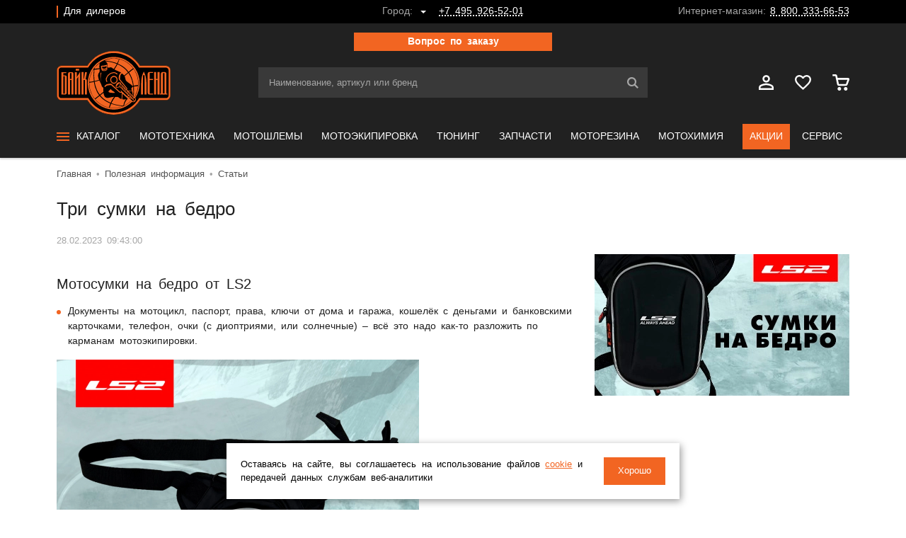

--- FILE ---
content_type: text/html; charset=UTF-8
request_url: https://bikeland.ru/info/articles/tri-sumki-na-bedro/
body_size: 29536
content:
<!DOCTYPE html>
<html  data-cookie-prefix="BITRIX_SM_BL_NEW" data-svg-path="/local/templates/2019/svg/all.svg?1688276285" lang="ru" prefix="og: http://ogp.me/ns#">
	<head>
		<title>Мотосумки на бедро от LS2 | Байк Ленд</title>
		<meta http-equiv="Content-Type" content="text/html; charset=UTF-8" />
<meta name="robots" content="index,follow" />
<meta name="keywords" content="мотоновости, мотообзоры, мотостатьи, тесты мотоциклов" />
<meta name="description" content="Сумка на бедро мотоциклиста гарантированно вмещает необходимые документы, кошельки, карточки. Если вы никогда не использовали такие сумки, то настала пора купить. Они действительно удобные и функциональные." />
<link rel="canonical" href="https://bikeland.ru/info/articles/tri-sumki-na-bedro/" />
<script data-skip-moving="true">(function(w, d, n) {var cl = "bx-core";var ht = d.documentElement;var htc = ht ? ht.className : undefined;if (htc === undefined || htc.indexOf(cl) !== -1){return;}var ua = n.userAgent;if (/(iPad;)|(iPhone;)/i.test(ua)){cl += " bx-ios";}else if (/Windows/i.test(ua)){cl += ' bx-win';}else if (/Macintosh/i.test(ua)){cl += " bx-mac";}else if (/Linux/i.test(ua) && !/Android/i.test(ua)){cl += " bx-linux";}else if (/Android/i.test(ua)){cl += " bx-android";}cl += (/(ipad|iphone|android|mobile|touch)/i.test(ua) ? " bx-touch" : " bx-no-touch");cl += w.devicePixelRatio && w.devicePixelRatio >= 2? " bx-retina": " bx-no-retina";if (/AppleWebKit/.test(ua)){cl += " bx-chrome";}else if (/Opera/.test(ua)){cl += " bx-opera";}else if (/Firefox/.test(ua)){cl += " bx-firefox";}ht.className = htc ? htc + " " + cl : cl;})(window, document, navigator);</script>

<link href="/bitrix/js/intranet/intranet-common.min.css?168827490061199" type="text/css"  rel="stylesheet" />
<link href="/bitrix/cache/css/s1/2019/page_064e59c394fd8091741b137fab39ed25/page_064e59c394fd8091741b137fab39ed25_v1.css?17643242876597" type="text/css"  rel="stylesheet" />
<link href="/bitrix/cache/css/s1/2019/template_d4c2002ba36c0e15d136fcea953dc4d2/template_d4c2002ba36c0e15d136fcea953dc4d2_v1.css?1766490709195707" type="text/css"  data-template-style="true" rel="stylesheet" />






<script data-skip-moving="true">
mindbox = window.mindbox || function() { mindbox.queue.push(arguments); };
mindbox.queue = mindbox.queue || [];
mindbox('create', {
    firebaseMessagingSenderId: '194419991623',
});
mindbox('webpush.create');
</script>
<script data-skip-moving="true" src="https://api.mindbox.ru/scripts/v1/tracker.js" async></script>
<link rel="preload" as="font" type="font/woff2" href="/local/templates/2019/font/gothampro/normal.woff2" crossorigin><link rel="preload" as="font" type="font/woff2" href="/local/templates/2019/font/gothampro/light.woff2" crossorigin><link rel="preload" as="font" type="font/woff2" href="/local/templates/2019/font/gothampro/medium.woff2" crossorigin><link rel="preload" as="font" type="font/woff2" href="/local/templates/2019/font/gothampro/bold.woff2" crossorigin>
<meta name="viewport" content="width=device-width, initial-scale=1, maximum-scale=1, user-scalable=no">
<link rel="icon" type="image/x-icon" href="/favicon.ico">

<link rel="icon" type="image/png" sizes="32x32" href="/favicons/favicon-32x32.png">
<link rel="icon" type="image/png" sizes="16x16" href="/favicons/favicon-16x16.png">
<link rel="manifest" href="/favicons/site.webmanifest">
<link rel="mask-icon" href="/favicons/safari-pinned-tab.svg" color="#f26522">
<meta name="msapplication-TileColor" content="#212121">
<meta name="msapplication-config" content="/favicons/browserconfig.xml">
<meta name="theme-color" content="#ffffff">
<meta name="apple-mobile-web-app-title" content="Байк Ленд">
<meta name="application-name" content="Байк Ленд">

<link rel="icon" type="image/svg+xml" sizes="120x120" href="/favicons/favicon-120x120.svg">
<link rel="icon" type="image/png" sizes="96x96" href="/favicons/favicon-96x96.png">
<link rel="apple-touch-icon" sizes="192x192" href="/favicons/android-chrome-192x192.png">
<link rel="apple-touch-icon" sizes="512x512" href="/favicons/android-chrome-512x512.png">
<script type="application/ld+json">[
    {
        "@context": "https://schema.org",
        "@type": "WebSite",
        "url": "https://bikeland.ru/"
    },
    {
        "@context": "https://schema.org",
        "@type": "Organization",
        "@id": "https://bikeland.ru/info/contacts/#organization",
        "name": "ООО «Интер Трейд»",
        "alternateName": "Байк Ленд",
        "url": "https://bikeland.ru/",
        "logo": "https://bikeland.ru/local/templates/2019/svg/logo.svg",
        "contactPoint": {
            "@type": "ContactPoint",
            "telephone": "+7-800-333-66-53",
            "email": "store@bikeland.ru",
            "contactType": "customer service",
            "areaServed": "RU",
            "availableLanguage": "Russian"
        },
        "areaServed": [
            {
                "@type": "City",
                "name": "Москва"
            },
            {
                "@type": "City",
                "name": "Санкт-Петербург"
            },
            {
                "@type": "City",
                "name": "Екатеринбург"
            },
            {
                "@type": "City",
                "name": "Краснодар"
            },
            {
                "@type": "City",
                "name": "Ростов-на-Дону"
            },
            {
                "@type": "City",
                "name": "Нижний Новгород"
            },
            {
                "@type": "City",
                "name": "Новосибирск"
            },
            {
                "@type": "City",
                "name": "Красноярск"
            },
            {
                "@type": "City",
                "name": "Казань"
            }
        ],
        "sameAs": [
            "https://vk.com/bikelandru",
            "https://www.tiktok.com/@bikelandru",
            "https://t.me/bikelandru",
            "https://www.youtube.com/channel/UCQOInSzfegx0GO9myNIggSA",
            "https://rutube.ru/channel/25648486/videos/",
            "https://dzen.ru/bikelandru"
        ]
    }
]</script>
<script type="application/ld+json">[
    {
        "@context": "https://schema.org",
        "@type": "ItemList",
        "name": "Три сумки на бедро",
        "url": "https://bikeland.ru/info/articles/tri-sumki-na-bedro/",
        "itemListElement": [
            {
                "@context": "https://schema.org",
                "@type": "Product",
                "name": "LS2 Сумка на бедро расцветки под карбон 4,5л",
                "brand": {
                    "@type": "Brand",
                    "name": "LS2"
                },
                "image": "https://bikeland.ru/upload/webp/100/upload/resize-cache/iblock/101/yqvu56owzy7wqp5lds3bpymyi6xwnv8t/b7ff7ac7031109d37b531c52477d66eb/1040f3bf3e-4e56-11ed-a5eb-00505697fbcd-f25823a1-3bff-11ee-a727-00505697144c.webp",
                "description": "LS2 Сумка на бедро расцветки под карбон 4,5л LLB-03 купить в мотосалоне Байк Ленд или заказать в интернет-магазине с доставкой по Москве, СПб, России. Сумки и рюкзаки со скидкой, большой выбор мотоэкипировки",
                "sku": "LLB-03",
                "offers": [
                    {
                        "@type": "Offer",
                        "url": "https://bikeland.ru/catalog/motoekipirovka/sumki_i_ryukzaki/ls2-leg-bag-900d-film-pvc-carbon-grain-black-4-5l/",
                        "priceCurrency": "RUB",
                        "price": 4095,
                        "availability": "https://schema.org/InStock",
                        "seller": {
                            "@type": "Organization",
                            "@id": "https://bikeland.ru/info/contacts/#organization",
                            "name": "Байк Ленд"
                        }
                    }
                ]
            },
            {
                "@context": "https://schema.org",
                "@type": "Product",
                "name": "LS2 Сумка на бедро расцветки под кожу 4,5л",
                "brand": {
                    "@type": "Brand",
                    "name": "LS2"
                },
                "image": "https://bikeland.ru/upload/webp/100/upload/resize-cache/iblock/c04/o8czaltww426sef0reqewej93lu9f1fu/b7ff7ac7031109d37b531c52477d66eb/10f9e839ba-4e55-11ed-a5eb-00505697fbcd-6fef6e75-3bff-11ee-a727-00505697144c.webp",
                "description": "LS2 Сумка на бедро расцветки под кожу 4,5л LLB-02 купить в мотосалоне Байк Ленд или заказать в интернет-магазине с доставкой по Москве, СПб, России. Сумки и рюкзаки со скидкой, большой выбор мотоэкипировки",
                "sku": "LLB-02",
                "offers": [
                    {
                        "@type": "Offer",
                        "url": "https://bikeland.ru/catalog/motoekipirovka/sumki_i_ryukzaki/ls2-leg-bag-900d-film-eva-pu-leather-black-4-5l/",
                        "priceCurrency": "RUB",
                        "price": 4095,
                        "availability": "https://schema.org/InStock",
                        "seller": {
                            "@type": "Organization",
                            "@id": "https://bikeland.ru/info/contacts/#organization",
                            "name": "Байк Ленд"
                        }
                    }
                ]
            },
            {
                "@context": "https://schema.org",
                "@type": "Product",
                "name": "LS2 Сумка на бедро текстильная 6л",
                "brand": {
                    "@type": "Brand",
                    "name": "LS2"
                },
                "image": "https://bikeland.ru/upload/webp/100/upload/resize-cache/iblock/55e/m1uvvloj9ybrfuwy487l0fkqggftu1fe/b7ff7ac7031109d37b531c52477d66eb/1041603710-4e55-11ed-a5eb-00505697fbcd-0d3fb226-3aaf-11ee-a725-00505697144c.webp",
                "description": "LS2 Сумка на бедро текстильная 6л LLB-01 купить в мотосалоне Байк Ленд или заказать в интернет-магазине с доставкой по Москве, СПб, России. Сумки и рюкзаки со скидкой, большой выбор мотоэкипировки",
                "sku": "LLB-01",
                "offers": [
                    {
                        "@type": "Offer",
                        "url": "https://bikeland.ru/catalog/motoekipirovka/sumki_i_ryukzaki/ls2-leg-bag-900d-film-pvc-carbon-grain-black-6l/",
                        "priceCurrency": "RUB",
                        "price": 4095,
                        "availability": "https://schema.org/InStock",
                        "seller": {
                            "@type": "Organization",
                            "@id": "https://bikeland.ru/info/contacts/#organization",
                            "name": "Байк Ленд"
                        }
                    }
                ]
            }
        ]
    }
]</script>
<script type="application/ld+json">[
    {
        "@context": "https://schema.org",
        "@type": "Article",
        "headline": "Три сумки на бедро",
        "datePublished": "2023-02-28",
        "url": "https://bikeland.ru/info/articles/tri-sumki-na-bedro/",
        "image": {
            "@type": "ImageObject",
            "url": "https://bikeland.ru/upload/webp/100/upload/resize-cache/iblock/232/507e7zxarzulc750xecxdntzkosw0a78/45184069f659d3da3bfd5330266a7946/10A02-08-360.webp",
            "width": 360,
            "height": 200
        },
        "publisher": {
            "@type": "Organization",
            "@id": "https://bikeland.ru/info/contacts/#organization"
        },
        "dateModified": "2025-11-29",
        "description": "Сумка на бедро мотоциклиста гарантированно вмещает необходимые документы, кошельки, карточки. Если вы никогда не использовали такие сумки, то настала пора купить. Они действительно удобные и функциональные."
    }
]</script>

        <meta name="google-site-verification" content="VJOknr8rmLeeca_RJjBf_xIrIi26Z9GYpltYInyTxL4" />
								                <meta property="twitter:card" content="summary_large_image" />
        <meta property="og:site_name" content="bikeland.ru" />
        <meta property="vk:image" content="https://bikeland.ru/upload/webp/100/upload/resize-cache/iblock/232/507e7zxarzulc750xecxdntzkosw0a78/45184069f659d3da3bfd5330266a7946/10A02-08-360.webp" />
        <meta property="twitter:image" content="https://bikeland.ru/upload/webp/100/upload/resize-cache/iblock/232/507e7zxarzulc750xecxdntzkosw0a78/45184069f659d3da3bfd5330266a7946/10A02-08-360.webp" />
        <meta property="og:image" content="https://bikeland.ru/upload/webp/100/upload/resize-cache/iblock/232/507e7zxarzulc750xecxdntzkosw0a78/45184069f659d3da3bfd5330266a7946/10A02-08-360.webp"/>
        <meta property="og:image:width" content="360"/>
        <meta property="og:image:height" content="200"/>
        <meta property="og:title" content="Мотосумки на бедро от LS2 | Байк Ленд" />
        <meta property="og:type" content="website" />
        <meta property="og:description" content="Сумка на бедро мотоциклиста гарантированно вмещает необходимые документы, кошельки, карточки. Если вы никогда не использовали такие сумки, то настала пора купить. Они действительно удобные и функциональные." />
        <meta property="og:url" content="https://bikeland.ru/info/articles/tri-sumki-na-bedro/" />
        	</head>
	<body  >
    <!-- Rating Mail.ru counter -->
        <noscript>
        <img src="https://vk.com/rtrg?p=VK-RTRG-716651-eXoVX" style="position:fixed; left:-999px;" alt="Наша группа Вконтакте"/>
    </noscript>
        <noscript>
        <div>
            <img src="https://top-fwz1.mail.ru/counter?id=3242202;js=na" style="border:0;position:absolute;left:-9999px;" alt="Top.Mail.Ru"/>
        </div>
    </noscript>
    <!-- //Rating Mail.ru counter -->
    <header class="header">
			<div class="header__top d-none d-md-block">
				<div class="container">
					<div class="row flex-nowrap no-gutters align-items-center justify-content-between">
						<div class="col-auto col-xl"><a class="menu-header" href="https://opt.bikeland.ru/" rel="nofollow">Для дилеров</a></div>
						<div class="col-auto"><!--'start_frame_cache_Gf1Br4'--><div class="header-top-info"><span class="header-top-info__text">Город:</span><span class="header-top-info__link js-city-modal-open"><span></span></span><a href="tel:+74959265201" class="header-top-info__phone">+7 495 926-52-01</a></div><!--'end_frame_cache_Gf1Br4'--></div>
						<div class="col-auto col-xl text-right">
							<div class="header-top-info">
								<span class="header-top-info__text">Интернет-магазин:</span>
								<a href="tel:88003336653" class="header-top-info__phone">8 800 333-66-53</a>
							</div>
						</div>
					</div>
				</div>
			</div>
			<div class="header__bottom">
				<div class="container">
					<div class="header__main">
						<div class="row align-items-center">
                                                            <div class="maxWidth col-lg-12 col-md-12 col-sm-12 container justify-content-center text-center">
                                    <div class="padding col-lg-3 col-md-3 col-sm-10 btn btn--normal container justify-content-center">
                                        <a class="js-modal" href="/local/ajax/form/?type=aut" data-content-type="ajax" data-product-name="">
                                            <span>Вопрос по заказу</span>
                                        </a>
                                    </div>
                                </div>
                            
                            							<div class="col col-md-auto d-lg-none">
								<div class="header-controls">
									<button class="header-controls__btn js-panel-left-open" data-target="js-menu">
										<svg class="icon">
			<use xlink:href="/local/templates/2019/svg/all.svg?1688276285#menu"></use>
		</svg>									</button>
								</div>
							</div>
							<div class="col-auto col-lg-3 header__logo"><a class="logo" href="/" title="Мотосалон Байк Ленд">
										<img src="/local/templates/2019/svg/logo.svg" alt="Мотосалон Байк Ленд">
                                        									</a></div>
                            <div class="order-2 order-md-1 col-md search search--hide js-head-search">
    <form action="/search/index.php" class="search__form" autocomplete="off">
        <input class="template-input" name="q" type="text" placeholder="Наименование, артикул или бренд" value="">
        <button type="submit"><svg class="icon icon--search">
			<use xlink:href="/local/templates/2019/svg/all.svg?1688276285#search"></use>
		</svg></button>
    </form>
</div>

                            <div class="order-1 order-md-2 col col-md-auto col-lg-3 text-right">
								<div class="header-controls"><a href="/personal/" class="header-controls__btn d-none d-md-inline-block">
										<svg class="icon icon--person">
			<use xlink:href="/local/templates/2019/svg/all.svg?1688276285#person"></use>
		</svg>									</a>
									<a href="/personal/favorites/" class="header-controls__btn d-none d-md-inline-block" onclick="ym(2803120,'reachGoal','v_izbrannoe');">
										<svg class="icon icon--favorite">
			<use xlink:href="/local/templates/2019/svg/all.svg?1688276285#favorite"></use>
		</svg>									</a><a href="/order/" class="header-controls__btn js-header-basket"><svg class="icon icon--cart">
			<use xlink:href="/local/templates/2019/svg/all.svg?1688276285#cart"></use>
		</svg><!--'start_frame_cache_p8GeLF'--><!--'end_frame_cache_p8GeLF'--></a></div>
							</div>						</div>
                                                    <div class="minWidth mt-2 col-lg-12 col-md-12 col-sm-12 container justify-content-center text-center">
                                <div class="padding col-lg-3 col-md-3 col-sm-12 btn btn--normal container justify-content-center">
                                    <a class="js-modal" href="/local/ajax/form/?type=aut" data-content-type="ajax" data-product-name="">
                                        <span>Вопрос по заказу</span>
                                    </a>
                                </div>
                            </div>
                        					</div>
					
					<div class="header__menu d-none d-lg-block">
                        <nav class="menu-main">
                            <div class="menu-main__item js-main-menu-item"><a class="menu-main__link" href="/catalog/">
                <svg class="icon icon--menu">
			<use xlink:href="/local/templates/2019/svg/all.svg?1688276285#menu"></use>
		</svg>                <span>Каталог</span>
                </a>                <div class="menu-main__content">
                <div class="container">                        <div class="menu-main-catalog">
                        <div class="menu-main-catalog__left"><a class="menu-main-catalog__title active js-main-menu-title" href="/catalog/motoshlemy/">
                                <span>Мотошлемы</span>
                                <svg class="icon icon--arr-bold-r">
			<use xlink:href="/local/templates/2019/svg/all.svg?1688276285#arr-bold-r"></use>
		</svg>                                </a><a class="menu-main-catalog__title js-main-menu-title" href="/catalog/motoekipirovka/">
                                <span>Мотоэкипировка</span>
                                <svg class="icon icon--arr-bold-r">
			<use xlink:href="/local/templates/2019/svg/all.svg?1688276285#arr-bold-r"></use>
		</svg>                                </a><a class="menu-main-catalog__title js-main-menu-title" href="/catalog/motoraskhodniki_i_z_ch/">
                                <span>Моторасходники и  З/Ч</span>
                                <svg class="icon icon--arr-bold-r">
			<use xlink:href="/local/templates/2019/svg/all.svg?1688276285#arr-bold-r"></use>
		</svg>                                </a><a class="menu-main-catalog__title js-main-menu-title" href="/catalog/motorezina/">
                                <span>Моторезина</span>
                                <svg class="icon icon--arr-bold-r">
			<use xlink:href="/local/templates/2019/svg/all.svg?1688276285#arr-bold-r"></use>
		</svg>                                </a><a class="menu-main-catalog__title js-main-menu-title" href="/catalog/tyuning_i_aksessuary/">
                                <span>Тюнинг и Аксессуары</span>
                                <svg class="icon icon--arr-bold-r">
			<use xlink:href="/local/templates/2019/svg/all.svg?1688276285#arr-bold-r"></use>
		</svg>                                </a><a class="menu-main-catalog__title js-main-menu-title" href="/catalog/motokhimiya/">
                                <span>Мотохимия</span>
                                <svg class="icon icon--arr-bold-r">
			<use xlink:href="/local/templates/2019/svg/all.svg?1688276285#arr-bold-r"></use>
		</svg>                                </a><a class="menu-main-catalog__title js-main-menu-title" href="/catalog/utsenennye_tovary/">
                                <span>Уцененные товары</span>
                                <svg class="icon icon--arr-bold-r">
			<use xlink:href="/local/templates/2019/svg/all.svg?1688276285#arr-bold-r"></use>
		</svg>                                </a><a class="menu-main-catalog__title js-main-menu-title" href="/catalog/zimnyaya-ekipirovka/">
                                <span>Зимняя экипировка</span>
                                <svg class="icon icon--arr-bold-r">
			<use xlink:href="/local/templates/2019/svg/all.svg?1688276285#arr-bold-r"></use>
		</svg>                                </a></div>
                        <div class="menu-main-catalog__right">                                <div class="menu-main-catalog__content js-main-menu-content active">
                                <div class="matrix matrix--big row flex-column flex-nowrap h-100 justify-content-between">
                                    <div class="matrix__item col-auto">
                                        <div class="row">
                                            <div class="col-4">
                                                <div class="matrix row">                                                    <div class="matrix__item col-12">
																		<span class="main-menu-link">
																			<a class="main-menu-link__area"
                                                                               href="/catalog/motoshlemy/motoshlemy_1/">
																				<span class="main-menu-link__pic"><img class="lazyload"
                                                                                               src="[data-uri]"
                                                                                               data-src="/upload/webp/100/upload/resize-cache/iblock/3ed/68a331cba0844c5cc300d388f2f37a12/109a24d1fdfc373d3a32a8b522498f42d9.webp"
                                                                                               alt="Мотошлемы"></span>
																				<span class="main-menu-link__text">Мотошлемы</span>
																			</a>
																		</span>
                                                    </div>                                                    <div class="matrix__item col-12">
																		<span class="main-menu-link">
																			<a class="main-menu-link__area"
                                                                               href="/catalog/motoshlemy/vizory_i_pinloki/">
																				<span class="main-menu-link__pic"><img class="lazyload"
                                                                                               src="[data-uri]"
                                                                                               data-src="/upload/webp/100/upload/resize-cache/iblock/9c2/68a331cba0844c5cc300d388f2f37a12/103a87a5789928a485a2b3d684de6b0c0d.webp"
                                                                                               alt="Визоры и пинлоки"></span>
																				<span class="main-menu-link__text">Визоры и пинлоки</span>
																			</a>
																		</span>
                                                    </div></div>
                                            </div>
                                            <div class="col-4">
                                                <div class="matrix row">                                                    <div class="matrix__item col-12">
																		<span class="main-menu-link">
																			<a class="main-menu-link__area"
                                                                               href="/catalog/motoshlemy/zapchasti_dlya_shlemov/">
																				<span class="main-menu-link__pic"><img class="lazyload"
                                                                                               src="[data-uri]"
                                                                                               data-src="/upload/webp/100/upload/resize-cache/iblock/3f8/68a331cba0844c5cc300d388f2f37a12/10a3b355e993da4126cfbb79e237776b2a.webp"
                                                                                               alt="Запчасти для шлемов"></span>
																				<span class="main-menu-link__text">Запчасти для шлемов</span>
																			</a>
																		</span>
                                                    </div></div>
                                            </div>
                                            <div class="col-4">
                                                <div class="matrix row">                                                    <div class="matrix__item col-12">
																		<span class="main-menu-link">
																			<a class="main-menu-link__area"
                                                                               href="/catalog/motoshlemy/krossovye_ochki/">
																				<span class="main-menu-link__pic"><img class="lazyload"
                                                                                               src="[data-uri]"
                                                                                               data-src="/upload/webp/100/upload/resize-cache/iblock/1bf/68a331cba0844c5cc300d388f2f37a12/101dd0eb79ab58938961657ae7d29b5d1d.webp"
                                                                                               alt="Кроссовые очки"></span>
																				<span class="main-menu-link__text">Кроссовые очки</span>
																			</a>
																		</span>
                                                    </div></div>
                                            </div>
                                        </div>
                                    </div></div>
                                </div>                                <div class="menu-main-catalog__content js-main-menu-content">
                                <div class="matrix matrix--big row flex-column flex-nowrap h-100 justify-content-between">
                                    <div class="matrix__item col-auto">
                                        <div class="row">
                                            <div class="col-4">
                                                <div class="matrix row">                                                    <div class="matrix__item col-12">
																		<span class="main-menu-link">
																			<a class="main-menu-link__area"
                                                                               href="/catalog/motoekipirovka/motokurtki/">
																				<span class="main-menu-link__pic"><img class="lazyload"
                                                                                               src="[data-uri]"
                                                                                               data-src="/upload/webp/100/upload/resize-cache/iblock/a9a/68a331cba0844c5cc300d388f2f37a12/1034d50e8e4e9171d5e0b3b8e211d866e7.webp"
                                                                                               alt="Мотокуртки"></span>
																				<span class="main-menu-link__text">Мотокуртки</span>
																			</a>
																		</span>
                                                    </div>                                                    <div class="matrix__item col-12">
																		<span class="main-menu-link">
																			<a class="main-menu-link__area"
                                                                               href="/catalog/motoekipirovka/motoshtany/">
																				<span class="main-menu-link__pic"><img class="lazyload"
                                                                                               src="[data-uri]"
                                                                                               data-src="/upload/webp/100/upload/resize-cache/iblock/2bc/68a331cba0844c5cc300d388f2f37a12/10ece59c9175d20382630d3f3e226e56fd.webp"
                                                                                               alt="Мотоштаны"></span>
																				<span class="main-menu-link__text">Мотоштаны</span>
																			</a>
																		</span>
                                                    </div>                                                    <div class="matrix__item col-12">
																		<span class="main-menu-link">
																			<a class="main-menu-link__area"
                                                                               href="/catalog/motoekipirovka/motoperchatki/">
																				<span class="main-menu-link__pic"><img class="lazyload"
                                                                                               src="[data-uri]"
                                                                                               data-src="/upload/webp/100/upload/resize-cache/iblock/b99/68a331cba0844c5cc300d388f2f37a12/1080f0443614145ff8ef9f22df82abb1ae.webp"
                                                                                               alt="Мотоперчатки"></span>
																				<span class="main-menu-link__text">Мотоперчатки</span>
																			</a>
																		</span>
                                                    </div>                                                    <div class="matrix__item col-12">
																		<span class="main-menu-link">
																			<a class="main-menu-link__area"
                                                                               href="/catalog/motoekipirovka/motoboty/">
																				<span class="main-menu-link__pic"><img class="lazyload"
                                                                                               src="[data-uri]"
                                                                                               data-src="/upload/webp/100/upload/resize-cache/iblock/396/68a331cba0844c5cc300d388f2f37a12/1007a08a25ff79c98f954ef9d346ad8713.webp"
                                                                                               alt="Мотоботы"></span>
																				<span class="main-menu-link__text">Мотоботы</span>
																			</a>
																		</span>
                                                    </div>                                                    <div class="matrix__item col-12">
																		<span class="main-menu-link">
																			<a class="main-menu-link__area"
                                                                               href="/catalog/motoekipirovka/motokombinezony/">
																				<span class="main-menu-link__pic"><img class="lazyload"
                                                                                               src="[data-uri]"
                                                                                               data-src="/upload/webp/100/upload/resize-cache/iblock/f70/68a331cba0844c5cc300d388f2f37a12/1098f22bec9c6e4b7cc888c235bdd8c532.webp"
                                                                                               alt="Мотокомбинезоны"></span>
																				<span class="main-menu-link__text">Мотокомбинезоны</span>
																			</a>
																		</span>
                                                    </div></div>
                                            </div>
                                            <div class="col-4">
                                                <div class="matrix row">                                                    <div class="matrix__item col-12">
																		<span class="main-menu-link">
																			<a class="main-menu-link__area"
                                                                               href="/catalog/motoekipirovka/motozashchita/">
																				<span class="main-menu-link__pic"><img class="lazyload"
                                                                                               src="[data-uri]"
                                                                                               data-src="/upload/webp/100/upload/resize-cache/iblock/b58/68a331cba0844c5cc300d388f2f37a12/10e009badb75142799c13bd7b342b548cd.webp"
                                                                                               alt="Мотозащита"></span>
																				<span class="main-menu-link__text">Мотозащита</span>
																			</a>
																		</span>
                                                    </div>                                                    <div class="matrix__item col-12">
																		<span class="main-menu-link">
																			<a class="main-menu-link__area"
                                                                               href="/catalog/motoekipirovka/podshlemniki/">
																				<span class="main-menu-link__pic"><img class="lazyload"
                                                                                               src="[data-uri]"
                                                                                               data-src="/upload/webp/100/upload/resize-cache/iblock/0ee/68a331cba0844c5cc300d388f2f37a12/10e04cfe2357ace5ad94255bfae770afd6.webp"
                                                                                               alt="Подшлемники"></span>
																				<span class="main-menu-link__text">Подшлемники</span>
																			</a>
																		</span>
                                                    </div>                                                    <div class="matrix__item col-12">
																		<span class="main-menu-link">
																			<a class="main-menu-link__area"
                                                                               href="/catalog/motoekipirovka/motodozhdeviki/">
																				<span class="main-menu-link__pic"><img class="lazyload"
                                                                                               src="[data-uri]"
                                                                                               data-src="/upload/webp/100/upload/resize-cache/iblock/926/68a331cba0844c5cc300d388f2f37a12/10fa2d5a8a51297712e718d14ca8928bcc.webp"
                                                                                               alt="Мотодождевики"></span>
																				<span class="main-menu-link__text">Мотодождевики</span>
																			</a>
																		</span>
                                                    </div>                                                    <div class="matrix__item col-12">
																		<span class="main-menu-link">
																			<a class="main-menu-link__area"
                                                                               href="/catalog/motoekipirovka/termobele/">
																				<span class="main-menu-link__pic"><img class="lazyload"
                                                                                               src="[data-uri]"
                                                                                               data-src="/upload/webp/100/upload/resize-cache/iblock/ea8/68a331cba0844c5cc300d388f2f37a12/102c4c3f12fa4515a62e250f70a12452d5.webp"
                                                                                               alt="Термобелье"></span>
																				<span class="main-menu-link__text">Термобелье</span>
																			</a>
																		</span>
                                                    </div>                                                    <div class="matrix__item col-12">
																		<span class="main-menu-link">
																			<a class="main-menu-link__area"
                                                                               href="/catalog/motoekipirovka/motogarnitury/">
																				<span class="main-menu-link__pic"><img class="lazyload"
                                                                                               src="[data-uri]"
                                                                                               data-src="/upload/webp/100/upload/resize-cache/iblock/645/68a331cba0844c5cc300d388f2f37a12/103e8eb395f78db5dcdf12d0d9c038f510.webp"
                                                                                               alt="Мотогарнитуры"></span>
																				<span class="main-menu-link__text">Мотогарнитуры</span>
																			</a>
																		</span>
                                                    </div></div>
                                            </div>
                                            <div class="col-4">
                                                <div class="matrix row">                                                    <div class="matrix__item col-12">
																		<span class="main-menu-link">
																			<a class="main-menu-link__area"
                                                                               href="/catalog/motoekipirovka/povsednevnaya_odezhda/">
																				<span class="main-menu-link__pic"><img class="lazyload"
                                                                                               src="[data-uri]"
                                                                                               data-src="/upload/webp/100/upload/resize-cache/iblock/24b/68a331cba0844c5cc300d388f2f37a12/10dbdfd17b18cb05b45888be159614f0cd.webp"
                                                                                               alt="Повседневная одежда"></span>
																				<span class="main-menu-link__text">Повседневная одежда</span>
																			</a>
																		</span>
                                                    </div>                                                    <div class="matrix__item col-12">
																		<span class="main-menu-link">
																			<a class="main-menu-link__area"
                                                                               href="/catalog/motoekipirovka/motosuveniry_i_aksessuary/">
																				<span class="main-menu-link__pic"><img class="lazyload"
                                                                                               src="[data-uri]"
                                                                                               data-src="/upload/webp/100/upload/resize-cache/iblock/8e8/68a331cba0844c5cc300d388f2f37a12/10e9bb11d5b45aa25fbe1089cd861572f2.webp"
                                                                                               alt="Мотосувениры и аксессуары"></span>
																				<span class="main-menu-link__text">Мотосувениры и аксессуары</span>
																			</a>
																		</span>
                                                    </div>                                                    <div class="matrix__item col-12">
																		<span class="main-menu-link">
																			<a class="main-menu-link__area"
                                                                               href="/catalog/motoekipirovka/sumki_i_ryukzaki/">
																				<span class="main-menu-link__pic"><img class="lazyload"
                                                                                               src="[data-uri]"
                                                                                               data-src="/upload/webp/100/upload/resize-cache/iblock/b46/68a331cba0844c5cc300d388f2f37a12/10d800b4385114b74cfc9767fbcbcf1282.webp"
                                                                                               alt="Сумки и рюкзаки"></span>
																				<span class="main-menu-link__text">Сумки и рюкзаки</span>
																			</a>
																		</span>
                                                    </div>                                                    <div class="matrix__item col-12">
																		<span class="main-menu-link">
																			<a class="main-menu-link__area"
                                                                               href="/catalog/motoekipirovka/dzhersi_i_futbolki/">
																				<span class="main-menu-link__pic"><img class="lazyload"
                                                                                               src="[data-uri]"
                                                                                               data-src="/upload/webp/100/upload/resize-cache/iblock/6f1/68a331cba0844c5cc300d388f2f37a12/101ba38ab4bdd954fbbf613a3b0e3cad25.webp"
                                                                                               alt="Джерси"></span>
																				<span class="main-menu-link__text">Джерси</span>
																			</a>
																		</span>
                                                    </div></div>
                                            </div>
                                        </div>
                                    </div></div>
                                </div>                                <div class="menu-main-catalog__content js-main-menu-content">
                                <div class="matrix matrix--big row flex-column flex-nowrap h-100 justify-content-between">
                                    <div class="matrix__item col-auto">
                                        <div class="row">
                                            <div class="col-4">
                                                <div class="matrix row">                                                    <div class="matrix__item col-12">
																		<span class="main-menu-link">
																			<a class="main-menu-link__area"
                                                                               href="/catalog/motoraskhodniki_i_z_ch/akkumulyatory/">
																				<span class="main-menu-link__pic"><img class="lazyload"
                                                                                               src="[data-uri]"
                                                                                               data-src="/upload/webp/100/upload/resize-cache/iblock/73b/68a331cba0844c5cc300d388f2f37a12/107dca36eb50b2887499c84f64755cf99f.webp"
                                                                                               alt="Аккумуляторы"></span>
																				<span class="main-menu-link__text">Аккумуляторы</span>
																			</a>
																		</span>
                                                    </div>                                                    <div class="matrix__item col-12">
																		<span class="main-menu-link">
																			<a class="main-menu-link__area"
                                                                               href="/catalog/motoraskhodniki_i_z_ch/diski_stsepleniya/">
																				<span class="main-menu-link__pic"><img class="lazyload"
                                                                                               src="[data-uri]"
                                                                                               data-src="/upload/webp/100/upload/resize-cache/iblock/702/68a331cba0844c5cc300d388f2f37a12/1088a7bf701d984c58be4a60ee715774bf.webp"
                                                                                               alt="Диски сцепления"></span>
																				<span class="main-menu-link__text">Диски сцепления</span>
																			</a>
																		</span>
                                                    </div>                                                    <div class="matrix__item col-12">
																		<span class="main-menu-link">
																			<a class="main-menu-link__area"
                                                                               href="/catalog/motoraskhodniki_i_z_ch/diski_tormoznye/">
																				<span class="main-menu-link__pic"><img class="lazyload"
                                                                                               src="[data-uri]"
                                                                                               data-src="/upload/webp/100/upload/resize-cache/iblock/73e/68a331cba0844c5cc300d388f2f37a12/10b12a1d04e81e5ed31eb56c3a15fbb360.webp"
                                                                                               alt="Диски тормозные"></span>
																				<span class="main-menu-link__text">Диски тормозные</span>
																			</a>
																		</span>
                                                    </div>                                                    <div class="matrix__item col-12">
																		<span class="main-menu-link">
																			<a class="main-menu-link__area"
                                                                               href="/catalog/motoraskhodniki_i_z_ch/zvezdy/">
																				<span class="main-menu-link__pic"><img class="lazyload"
                                                                                               src="[data-uri]"
                                                                                               data-src="/upload/webp/100/upload/resize-cache/iblock/5e8/68a331cba0844c5cc300d388f2f37a12/10621d2505f31fd04ae06802e73a2ef547.webp"
                                                                                               alt="Звезды"></span>
																				<span class="main-menu-link__text">Звезды</span>
																			</a>
																		</span>
                                                    </div>                                                    <div class="matrix__item col-12">
																		<span class="main-menu-link">
																			<a class="main-menu-link__area"
                                                                               href="/catalog/motoraskhodniki_i_z_ch/kolodki_tormoznye/">
																				<span class="main-menu-link__pic"><img class="lazyload"
                                                                                               src="[data-uri]"
                                                                                               data-src="/upload/webp/100/upload/resize-cache/iblock/130/68a331cba0844c5cc300d388f2f37a12/10f6016d5b524ad8df766fd486408b498b.webp"
                                                                                               alt="Колодки тормозные"></span>
																				<span class="main-menu-link__text">Колодки тормозные</span>
																			</a>
																		</span>
                                                    </div>                                                    <div class="matrix__item col-12">
																		<span class="main-menu-link">
																			<a class="main-menu-link__area"
                                                                               href="/catalog/motoraskhodniki_i_z_ch/salniki_pylniki_vilki/">
																				<span class="main-menu-link__pic"><img class="lazyload"
                                                                                               src="[data-uri]"
                                                                                               data-src="/upload/webp/100/upload/resize-cache/iblock/a71/68a331cba0844c5cc300d388f2f37a12/109500bda140a864f852199e37a068c438.webp"
                                                                                               alt="Сальники пыльники вилки"></span>
																				<span class="main-menu-link__text">Сальники пыльники вилки</span>
																			</a>
																		</span>
                                                    </div>                                                    <div class="matrix__item col-12">
																		<span class="main-menu-link">
																			<a class="main-menu-link__area"
                                                                               href="/catalog/motoraskhodniki_i_z_ch/svechi_zazhiganiya/">
																				<span class="main-menu-link__pic"><img class="lazyload"
                                                                                               src="[data-uri]"
                                                                                               data-src="/upload/webp/100/upload/resize-cache/iblock/e21/68a331cba0844c5cc300d388f2f37a12/10d2080465649f82a11fa35fb3901edc53.webp"
                                                                                               alt="Свечи зажигания"></span>
																				<span class="main-menu-link__text">Свечи зажигания</span>
																			</a>
																		</span>
                                                    </div></div>
                                            </div>
                                            <div class="col-4">
                                                <div class="matrix row">                                                    <div class="matrix__item col-12">
																		<span class="main-menu-link">
																			<a class="main-menu-link__area"
                                                                               href="/catalog/motoraskhodniki_i_z_ch/filtry_vozdushnye/">
																				<span class="main-menu-link__pic"><img class="lazyload"
                                                                                               src="[data-uri]"
                                                                                               data-src="/upload/webp/100/upload/resize-cache/iblock/2c0/68a331cba0844c5cc300d388f2f37a12/1003af92060e6db98eb5c16268ea8f6d44.webp"
                                                                                               alt="Фильтры воздушные"></span>
																				<span class="main-menu-link__text">Фильтры воздушные</span>
																			</a>
																		</span>
                                                    </div>                                                    <div class="matrix__item col-12">
																		<span class="main-menu-link">
																			<a class="main-menu-link__area"
                                                                               href="/catalog/motoraskhodniki_i_z_ch/filtry_maslyanye/">
																				<span class="main-menu-link__pic"><img class="lazyload"
                                                                                               src="[data-uri]"
                                                                                               data-src="/upload/webp/100/upload/resize-cache/iblock/5a4/68a331cba0844c5cc300d388f2f37a12/1098061bef6bc6a0fff4bc503c4c330ff5.webp"
                                                                                               alt="Фильтры масляные"></span>
																				<span class="main-menu-link__text">Фильтры масляные</span>
																			</a>
																		</span>
                                                    </div>                                                    <div class="matrix__item col-12">
																		<span class="main-menu-link">
																			<a class="main-menu-link__area"
                                                                               href="/catalog/motoraskhodniki_i_z_ch/filtry_toplivnye/">
																				<span class="main-menu-link__pic"><img class="lazyload"
                                                                                               src="[data-uri]"
                                                                                               data-src="/upload/webp/100/upload/resize-cache/iblock/928/68a331cba0844c5cc300d388f2f37a12/100a5ae1211583a320bb0167a25fab9983.webp"
                                                                                               alt="Фильтры топливные"></span>
																				<span class="main-menu-link__text">Фильтры топливные</span>
																			</a>
																		</span>
                                                    </div>                                                    <div class="matrix__item col-12">
																		<span class="main-menu-link">
																			<a class="main-menu-link__area"
                                                                               href="/catalog/motoraskhodniki_i_z_ch/tsepi/">
																				<span class="main-menu-link__pic"><img class="lazyload"
                                                                                               src="[data-uri]"
                                                                                               data-src="/upload/webp/100/upload/resize-cache/iblock/213/68a331cba0844c5cc300d388f2f37a12/10e85d8928af6761d25820f5d3497c491a.webp"
                                                                                               alt="Цепи"></span>
																				<span class="main-menu-link__text">Цепи</span>
																			</a>
																		</span>
                                                    </div>                                                    <div class="matrix__item col-12">
																		<span class="main-menu-link">
																			<a class="main-menu-link__area"
                                                                               href="/catalog/motoraskhodniki_i_z_ch/zerkala/">
																				<span class="main-menu-link__pic"><img class="lazyload"
                                                                                               src="[data-uri]"
                                                                                               data-src="/upload/webp/100/upload/resize-cache/iblock/589/68a331cba0844c5cc300d388f2f37a12/10fe777628c4033ea2e7857d5937ebbf3b.webp"
                                                                                               alt="Зеркала"></span>
																				<span class="main-menu-link__text">Зеркала</span>
																			</a>
																		</span>
                                                    </div>                                                    <div class="matrix__item col-12">
																		<span class="main-menu-link">
																			<a class="main-menu-link__area"
                                                                               href="/catalog/motoraskhodniki_i_z_ch/kolesa_i_oboda/">
																				<span class="main-menu-link__pic"><img class="lazyload"
                                                                                               src="[data-uri]"
                                                                                               data-src="/upload/webp/100/upload/resize-cache/iblock/451/68a331cba0844c5cc300d388f2f37a12/1038c92777f6955957146a98fd153bb110.webp"
                                                                                               alt="Обода и диски"></span>
																				<span class="main-menu-link__text">Обода и диски</span>
																			</a>
																		</span>
                                                    </div>                                                    <div class="matrix__item col-12">
																		<span class="main-menu-link">
																			<a class="main-menu-link__area"
                                                                               href="/catalog/motoraskhodniki_i_z_ch/rychagi/">
																				<span class="main-menu-link__pic"><img class="lazyload"
                                                                                               src="[data-uri]"
                                                                                               data-src="/upload/webp/100/upload/resize-cache/iblock/2a9/68a331cba0844c5cc300d388f2f37a12/10bcade11eed21b4b02ffccabc57c3eb78.webp"
                                                                                               alt="Рычаги"></span>
																				<span class="main-menu-link__text">Рычаги</span>
																			</a>
																		</span>
                                                    </div></div>
                                            </div>
                                            <div class="col-4">
                                                <div class="matrix row">                                                    <div class="matrix__item col-12">
																		<span class="main-menu-link">
																			<a class="main-menu-link__area"
                                                                               href="/catalog/motoraskhodniki_i_z_ch/svet_i_elektrika/">
																				<span class="main-menu-link__pic"><img class="lazyload"
                                                                                               src="[data-uri]"
                                                                                               data-src="/upload/webp/100/upload/resize-cache/iblock/14f/68a331cba0844c5cc300d388f2f37a12/10c01929e1bb88bf3b3f88984792a1e1c3.webp"
                                                                                               alt="Свет и электрика"></span>
																				<span class="main-menu-link__text">Свет и электрика</span>
																			</a>
																		</span>
                                                    </div>                                                    <div class="matrix__item col-12">
																		<span class="main-menu-link">
																			<a class="main-menu-link__area"
                                                                               href="/catalog/motoraskhodniki_i_z_ch/trosiki/">
																				<span class="main-menu-link__pic"><img class="lazyload"
                                                                                               src="[data-uri]"
                                                                                               data-src="/upload/webp/100/upload/resize-cache/iblock/a42/68a331cba0844c5cc300d388f2f37a12/1098eb69d3734b4f1dd8f9f16497022710.webp"
                                                                                               alt="Тросики"></span>
																				<span class="main-menu-link__text">Тросики</span>
																			</a>
																		</span>
                                                    </div>                                                    <div class="matrix__item col-12">
																		<span class="main-menu-link">
																			<a class="main-menu-link__area"
                                                                               href="/catalog/motoraskhodniki_i_z_ch/shlangi/">
																				<span class="main-menu-link__pic"><img class="lazyload"
                                                                                               src="[data-uri]"
                                                                                               data-src="/upload/webp/100/upload/resize-cache/iblock/187/68a331cba0844c5cc300d388f2f37a12/10101828cefd90cbb6758f248d37791a59.webp"
                                                                                               alt="Шланги"></span>
																				<span class="main-menu-link__text">Шланги</span>
																			</a>
																		</span>
                                                    </div>                                                    <div class="matrix__item col-12">
																		<span class="main-menu-link">
																			<a class="main-menu-link__area"
                                                                               href="/catalog/motoraskhodniki_i_z_ch/dempfery_rulevye/">
																				<span class="main-menu-link__pic"><img class="lazyload"
                                                                                               src="[data-uri]"
                                                                                               data-src="/upload/webp/100/upload/resize-cache/iblock/ab6/68a331cba0844c5cc300d388f2f37a12/1046a0a5162cdd0f729dde463f302c08af.webp"
                                                                                               alt="Демпферы рулевые"></span>
																				<span class="main-menu-link__text">Демпферы рулевые</span>
																			</a>
																		</span>
                                                    </div>                                                    <div class="matrix__item col-12">
																		<span class="main-menu-link">
																			<a class="main-menu-link__area"
                                                                               href="/catalog/motoraskhodniki_i_z_ch/podshipniki/">
																				<span class="main-menu-link__pic"><img class="lazyload"
                                                                                               src="[data-uri]"
                                                                                               data-src="/upload/webp/100/upload/resize-cache/iblock/204/68a331cba0844c5cc300d388f2f37a12/1052b72bf64b305e079756ce428c6ce8d8.webp"
                                                                                               alt="Подшипники"></span>
																				<span class="main-menu-link__text">Подшипники</span>
																			</a>
																		</span>
                                                    </div>                                                    <div class="matrix__item col-12">
																		<span class="main-menu-link">
																			<a class="main-menu-link__area"
                                                                               href="/catalog/motoraskhodniki_i_z_ch/prochie_zapchasti/">
																				<span class="main-menu-link__pic"><img class="lazyload"
                                                                                               src="[data-uri]"
                                                                                               data-src="/upload/webp/100/upload/resize-cache/iblock/c51/68a331cba0844c5cc300d388f2f37a12/1041917e616ca6cb194b0deb0b46a0ad69.webp"
                                                                                               alt="Прочие запчасти"></span>
																				<span class="main-menu-link__text">Прочие запчасти</span>
																			</a>
																		</span>
                                                    </div></div>
                                            </div>
                                        </div>
                                    </div></div>
                                </div>                                <div class="menu-main-catalog__content js-main-menu-content">
                                <div class="matrix matrix--big row flex-column flex-nowrap h-100 justify-content-between">
                                    <div class="matrix__item col-auto">
                                        <div class="row">
                                            <div class="col-4">
                                                <div class="matrix row">                                                    <div class="matrix__item col-12">
																		<span class="main-menu-link">
																			<a class="main-menu-link__area"
                                                                               href="/catalog/motorezina/motoshiny_i_motopokryshki/">
																				<span class="main-menu-link__pic"><img class="lazyload"
                                                                                               src="[data-uri]"
                                                                                               data-src="/upload/webp/100/upload/resize-cache/iblock/2e8/68a331cba0844c5cc300d388f2f37a12/10b8703a464688b1a85bc13e891c7ad297.webp"
                                                                                               alt="Мотошины и мотопокрышки"></span>
																				<span class="main-menu-link__text">Мотошины и мотопокрышки</span>
																			</a>
																		</span>
                                                    </div></div>
                                            </div>
                                            <div class="col-4">
                                                <div class="matrix row">                                                    <div class="matrix__item col-12">
																		<span class="main-menu-link">
																			<a class="main-menu-link__area"
                                                                               href="/catalog/motorezina/kamery_i_mussy/">
																				<span class="main-menu-link__pic"><img class="lazyload"
                                                                                               src="[data-uri]"
                                                                                               data-src="/upload/webp/100/upload/resize-cache/iblock/8b3/68a331cba0844c5cc300d388f2f37a12/10546f10a654a5b10e942d8dd59bef6c7a.webp"
                                                                                               alt="Камеры и муссы"></span>
																				<span class="main-menu-link__text">Камеры и муссы</span>
																			</a>
																		</span>
                                                    </div></div>
                                            </div>
                                            <div class="col-4">
                                                <div class="matrix row"></div>
                                            </div>
                                        </div>
                                    </div></div>
                                </div>                                <div class="menu-main-catalog__content js-main-menu-content">
                                <div class="matrix matrix--big row flex-column flex-nowrap h-100 justify-content-between">
                                    <div class="matrix__item col-auto">
                                        <div class="row">
                                            <div class="col-4">
                                                <div class="matrix row">                                                    <div class="matrix__item col-12">
																		<span class="main-menu-link">
																			<a class="main-menu-link__area"
                                                                               href="/catalog/tyuning_i_aksessuary/vetrovye_stekla/">
																				<span class="main-menu-link__pic"><img class="lazyload"
                                                                                               src="[data-uri]"
                                                                                               data-src="/upload/webp/100/upload/resize-cache/iblock/070/68a331cba0844c5cc300d388f2f37a12/10c1083f55d8533acb2aa2ba55adddcbf5.webp"
                                                                                               alt="Ветровые стекла"></span>
																				<span class="main-menu-link__text">Ветровые стекла</span>
																			</a>
																		</span>
                                                    </div>                                                    <div class="matrix__item col-12">
																		<span class="main-menu-link">
																			<a class="main-menu-link__area"
                                                                               href="/catalog/tyuning_i_aksessuary/glushiteli/">
																				<span class="main-menu-link__pic"><img class="lazyload"
                                                                                               src="[data-uri]"
                                                                                               data-src="/upload/webp/100/upload/resize-cache/iblock/04c/68a331cba0844c5cc300d388f2f37a12/1063d3a4e5467ce97ecebfa5fe35c8eeee.webp"
                                                                                               alt="Глушители"></span>
																				<span class="main-menu-link__text">Глушители</span>
																			</a>
																		</span>
                                                    </div>                                                    <div class="matrix__item col-12">
																		<span class="main-menu-link">
																			<a class="main-menu-link__area"
                                                                               href="/catalog/tyuning_i_aksessuary/dugi_i_slaydery/">
																				<span class="main-menu-link__pic"><img class="lazyload"
                                                                                               src="[data-uri]"
                                                                                               data-src="/upload/webp/100/upload/resize-cache/iblock/55e/68a331cba0844c5cc300d388f2f37a12/10bfca81cf457d8a8850a11f3de88025c8.webp"
                                                                                               alt="Дуги и слайдеры"></span>
																				<span class="main-menu-link__text">Дуги и слайдеры</span>
																			</a>
																		</span>
                                                    </div>                                                    <div class="matrix__item col-12">
																		<span class="main-menu-link">
																			<a class="main-menu-link__area"
                                                                               href="/catalog/tyuning_i_aksessuary/zashchitnye_aksessuary/">
																				<span class="main-menu-link__pic"><img class="lazyload"
                                                                                               src="[data-uri]"
                                                                                               data-src="/upload/webp/100/upload/resize-cache/iblock/32a/68a331cba0844c5cc300d388f2f37a12/10d0e0e5cf599387b140fb9f34ea5d1ae2.webp"
                                                                                               alt="Защитные аксессуары"></span>
																				<span class="main-menu-link__text">Защитные аксессуары</span>
																			</a>
																		</span>
                                                    </div></div>
                                            </div>
                                            <div class="col-4">
                                                <div class="matrix row">                                                    <div class="matrix__item col-12">
																		<span class="main-menu-link">
																			<a class="main-menu-link__area"
                                                                               href="/catalog/tyuning_i_aksessuary/motokofry_i_sumki/">
																				<span class="main-menu-link__pic"><img class="lazyload"
                                                                                               src="[data-uri]"
                                                                                               data-src="/upload/webp/100/upload/resize-cache/iblock/c2a/68a331cba0844c5cc300d388f2f37a12/100e3a5c0be81f94e55a1666b1546c6783.webp"
                                                                                               alt="Мотокофры и сумки"></span>
																				<span class="main-menu-link__text">Мотокофры и сумки</span>
																			</a>
																		</span>
                                                    </div>                                                    <div class="matrix__item col-12">
																		<span class="main-menu-link">
																			<a class="main-menu-link__area"
                                                                               href="/catalog/tyuning_i_aksessuary/nakleyki_i_grafika/">
																				<span class="main-menu-link__pic"><img class="lazyload"
                                                                                               src="[data-uri]"
                                                                                               data-src="/upload/webp/100/upload/resize-cache/iblock/0c5/68a331cba0844c5cc300d388f2f37a12/108c4b3be5a9c087caa9ba891a0f50b326.webp"
                                                                                               alt="Наклейки и графика"></span>
																				<span class="main-menu-link__text">Наклейки и графика</span>
																			</a>
																		</span>
                                                    </div>                                                    <div class="matrix__item col-12">
																		<span class="main-menu-link">
																			<a class="main-menu-link__area"
                                                                               href="/catalog/tyuning_i_aksessuary/protivougonnye_sistemy/">
																				<span class="main-menu-link__pic"><img class="lazyload"
                                                                                               src="[data-uri]"
                                                                                               data-src="/upload/webp/100/upload/resize-cache/iblock/54b/68a331cba0844c5cc300d388f2f37a12/10b3d671d11e6c565907d202b0eef0e509.webp"
                                                                                               alt="Противоугонные системы"></span>
																				<span class="main-menu-link__text">Противоугонные системы</span>
																			</a>
																		</span>
                                                    </div>                                                    <div class="matrix__item col-12">
																		<span class="main-menu-link">
																			<a class="main-menu-link__area"
                                                                               href="/catalog/tyuning_i_aksessuary/ruchki_rulya_i_gripsy/">
																				<span class="main-menu-link__pic"><img class="lazyload"
                                                                                               src="[data-uri]"
                                                                                               data-src="/upload/webp/100/upload/resize-cache/iblock/d53/68a331cba0844c5cc300d388f2f37a12/10fc90ae15a9417a3500fe7c3f1c0725dc.webp"
                                                                                               alt="Ручки руля и грипсы"></span>
																				<span class="main-menu-link__text">Ручки руля и грипсы</span>
																			</a>
																		</span>
                                                    </div></div>
                                            </div>
                                            <div class="col-4">
                                                <div class="matrix row">                                                    <div class="matrix__item col-12">
																		<span class="main-menu-link">
																			<a class="main-menu-link__area"
                                                                               href="/catalog/tyuning_i_aksessuary/sidenya_i_spinki/">
																				<span class="main-menu-link__pic"><img class="lazyload"
                                                                                               src="[data-uri]"
                                                                                               data-src="/upload/webp/100/upload/resize-cache/iblock/4c2/68a331cba0844c5cc300d388f2f37a12/10bc6d63a46248f809fd506d379217e46b.webp"
                                                                                               alt="Сиденья и спинки"></span>
																				<span class="main-menu-link__text">Сиденья и спинки</span>
																			</a>
																		</span>
                                                    </div>                                                    <div class="matrix__item col-12">
																		<span class="main-menu-link">
																			<a class="main-menu-link__area"
                                                                               href="/catalog/tyuning_i_aksessuary/chekhly/">
																				<span class="main-menu-link__pic"><img class="lazyload"
                                                                                               src="[data-uri]"
                                                                                               data-src="/upload/webp/100/upload/resize-cache/iblock/3a7/68a331cba0844c5cc300d388f2f37a12/1098049357410cf06b0ccdd258724cd26f.webp"
                                                                                               alt="Чехлы"></span>
																				<span class="main-menu-link__text">Чехлы</span>
																			</a>
																		</span>
                                                    </div>                                                    <div class="matrix__item col-12">
																		<span class="main-menu-link">
																			<a class="main-menu-link__area"
                                                                               href="/catalog/tyuning_i_aksessuary/prochie_aksessuary/">
																				<span class="main-menu-link__pic"><img class="lazyload"
                                                                                               src="[data-uri]"
                                                                                               data-src="/upload/webp/100/upload/resize-cache/iblock/460/68a331cba0844c5cc300d388f2f37a12/10badf1ca675e1b59376dccb4bea121495.webp"
                                                                                               alt="Прочие аксессуары"></span>
																				<span class="main-menu-link__text">Прочие аксессуары</span>
																			</a>
																		</span>
                                                    </div></div>
                                            </div>
                                        </div>
                                    </div></div>
                                </div>                                <div class="menu-main-catalog__content js-main-menu-content">
                                <div class="matrix matrix--big row flex-column flex-nowrap h-100 justify-content-between">
                                    <div class="matrix__item col-auto">
                                        <div class="row">
                                            <div class="col-4">
                                                <div class="matrix row">                                                    <div class="matrix__item col-12">
																		<span class="main-menu-link">
																			<a class="main-menu-link__area"
                                                                               href="/catalog/motokhimiya/antifriz/">
																				<span class="main-menu-link__pic"><img class="lazyload"
                                                                                               src="[data-uri]"
                                                                                               data-src="/upload/webp/100/upload/resize-cache/iblock/91d/68a331cba0844c5cc300d388f2f37a12/10d1684240a484ee53621375f6f3813a33.webp"
                                                                                               alt="Антифриз"></span>
																				<span class="main-menu-link__text">Антифриз</span>
																			</a>
																		</span>
                                                    </div>                                                    <div class="matrix__item col-12">
																		<span class="main-menu-link">
																			<a class="main-menu-link__area"
                                                                               href="/catalog/motokhimiya/maslo_vilochnoe/">
																				<span class="main-menu-link__pic"><img class="lazyload"
                                                                                               src="[data-uri]"
                                                                                               data-src="/upload/webp/100/upload/resize-cache/iblock/4cf/68a331cba0844c5cc300d388f2f37a12/1077393c29d2db6d50309aae77e63a0d55.webp"
                                                                                               alt="Масло вилочное"></span>
																				<span class="main-menu-link__text">Масло вилочное</span>
																			</a>
																		</span>
                                                    </div>                                                    <div class="matrix__item col-12">
																		<span class="main-menu-link">
																			<a class="main-menu-link__area"
                                                                               href="/catalog/motokhimiya/maslo_motornoe/">
																				<span class="main-menu-link__pic"><img class="lazyload"
                                                                                               src="[data-uri]"
                                                                                               data-src="/upload/webp/100/upload/resize-cache/iblock/67a/68a331cba0844c5cc300d388f2f37a12/10287b6c12004911b64c33a46bec040198.webp"
                                                                                               alt="Масло моторное"></span>
																				<span class="main-menu-link__text">Масло моторное</span>
																			</a>
																		</span>
                                                    </div></div>
                                            </div>
                                            <div class="col-4">
                                                <div class="matrix row">                                                    <div class="matrix__item col-12">
																		<span class="main-menu-link">
																			<a class="main-menu-link__area"
                                                                               href="/catalog/motokhimiya/maslo_transmissionnoe/">
																				<span class="main-menu-link__pic"><img class="lazyload"
                                                                                               src="[data-uri]"
                                                                                               data-src="/upload/webp/100/upload/resize-cache/iblock/a4f/68a331cba0844c5cc300d388f2f37a12/1024a366c86a0bd17f7a336af1f3810100.webp"
                                                                                               alt="Масло трансмиссионное"></span>
																				<span class="main-menu-link__text">Масло трансмиссионное</span>
																			</a>
																		</span>
                                                    </div>                                                    <div class="matrix__item col-12">
																		<span class="main-menu-link">
																			<a class="main-menu-link__area"
                                                                               href="/catalog/motokhimiya/smazki_dlya_tsepi/">
																				<span class="main-menu-link__pic"><img class="lazyload"
                                                                                               src="[data-uri]"
                                                                                               data-src="/upload/webp/100/upload/resize-cache/iblock/5d3/68a331cba0844c5cc300d388f2f37a12/10dd2046c4923fa7a76e3124ec80e122c0.webp"
                                                                                               alt="Смазки для цепи"></span>
																				<span class="main-menu-link__text">Смазки для цепи</span>
																			</a>
																		</span>
                                                    </div></div>
                                            </div>
                                            <div class="col-4">
                                                <div class="matrix row">                                                    <div class="matrix__item col-12">
																		<span class="main-menu-link">
																			<a class="main-menu-link__area"
                                                                               href="/catalog/motokhimiya/tormoznaya_zhidkost/">
																				<span class="main-menu-link__pic"><img class="lazyload"
                                                                                               src="[data-uri]"
                                                                                               data-src="/upload/webp/100/upload/resize-cache/iblock/530/68a331cba0844c5cc300d388f2f37a12/10dca293cee7d6f05f9edc1a3f1ec30f4e.webp"
                                                                                               alt="Тормозная жидкость"></span>
																				<span class="main-menu-link__text">Тормозная жидкость</span>
																			</a>
																		</span>
                                                    </div>                                                    <div class="matrix__item col-12">
																		<span class="main-menu-link">
																			<a class="main-menu-link__area"
                                                                               href="/catalog/motokhimiya/motokhimiya_prochaya/">
																				<span class="main-menu-link__pic"><img class="lazyload"
                                                                                               src="[data-uri]"
                                                                                               data-src="/upload/webp/100/upload/resize-cache/iblock/e50/68a331cba0844c5cc300d388f2f37a12/10363e00262a2658884512a8da410f49d6.webp"
                                                                                               alt="Мотохимия прочая"></span>
																				<span class="main-menu-link__text">Мотохимия прочая</span>
																			</a>
																		</span>
                                                    </div></div>
                                            </div>
                                        </div>
                                    </div></div>
                                </div>                                <div class="menu-main-catalog__content js-main-menu-content">
                                <div class="matrix matrix--big row flex-column flex-nowrap h-100 justify-content-between">
                                    <div class="matrix__item col-auto">
                                        <div class="row">
                                            <div class="col-4">
                                                <div class="matrix row">                                                    <div class="matrix__item col-12">
																		<span class="main-menu-link">
																			<a class="main-menu-link__area"
                                                                               href="/catalog/utsenennye_tovary/utsenka_motoekipirovki/">
																				<span class="main-menu-link__pic"><img class="lazyload"
                                                                                               src="[data-uri]"
                                                                                               data-src="/upload/webp/100/upload/resize-cache/iblock/ce4/68a331cba0844c5cc300d388f2f37a12/1021e525ad0b568f9879370c51454168e9.webp"
                                                                                               alt="Уценка мотоэкипировки"></span>
																				<span class="main-menu-link__text">Уценка мотоэкипировки</span>
																			</a>
																		</span>
                                                    </div></div>
                                            </div>
                                            <div class="col-4">
                                                <div class="matrix row">                                                    <div class="matrix__item col-12">
																		<span class="main-menu-link">
																			<a class="main-menu-link__area"
                                                                               href="/catalog/utsenennye_tovary/utsenka_motozapchastey/">
																				<span class="main-menu-link__pic"><img class="lazyload"
                                                                                               src="[data-uri]"
                                                                                               data-src="/upload/webp/100/upload/resize-cache/iblock/4f2/68a331cba0844c5cc300d388f2f37a12/1021e525ad0b568f9879370c51454168e9.webp"
                                                                                               alt="Уценка мотозапчастей"></span>
																				<span class="main-menu-link__text">Уценка мотозапчастей</span>
																			</a>
																		</span>
                                                    </div></div>
                                            </div>
                                            <div class="col-4">
                                                <div class="matrix row"></div>
                                            </div>
                                        </div>
                                    </div></div>
                                </div></div>
                        </div></div>
                </div></div>            <div class="menu-main__item"><a class="menu-main__link" href="/mototekhnika/">
                                <span>Мототехника</span>
                </a>                <div class="menu-main__content">
                <div class="container">                        <div class="menu-main-section">
                        <div class="matrix matrix--big row flex-column flex-nowrap w-100 h-100 justify-content-between">
                            <div class="matrix__item col-auto">
                                <div class="row">
                                    <div class="col-3">
                                        <div class="matrix row"><div class="matrix__item col-12">
															<span class="main-menu-link">
																<a class="main-menu-link__area"
                                                                   href="/mototekhnika/motorcycles/">
																	<span class="main-menu-link__pic"><img class="lazyload"
                                                                                   src="[data-uri]"
                                                                                   data-src="/upload/webp/100/upload/resize-cache/iblock/89d/7dh9lpl2zm0piy8qjdx0wsrefa3ry2g2/68a331cba0844c5cc300d388f2f37a12/10supmot.webp"
                                                                                   alt="Новые мотоциклы"></span>
																	<span class="main-menu-link__text">Новые мотоциклы</span>
																</a><span class="main-menu-link__childs"><span class="main-menu-link__child">
                                                                        <a href="/mototekhnika/motorcycles/husqvarna/">Husqvarna</a>
                                                                        </span><span class="main-menu-link__child">
                                                                        <a href="/mototekhnika/motorcycles/bse/">BSE</a>
                                                                        </span><span class="main-menu-link__child">
                                                                        <a href="/mototekhnika/motorcycles/sym/">SYM</a>
                                                                        </span></span></span>
                                                </div>
                                            </div></div><div class="col-3"><div class="matrix row"><div class="matrix__item col-12">
															<span class="main-menu-link">
																<a class="main-menu-link__area"
                                                                   href="/mototekhnika/usedmotorcycles/">
																	<span class="main-menu-link__pic"><img class="lazyload"
                                                                                   src="[data-uri]"
                                                                                   data-src="/upload/webp/100/upload/resize-cache/iblock/d18/68a331cba0844c5cc300d388f2f37a12/10b55eb3b8f8467a7699a364bb2a3d0c2a.webp"
                                                                                   alt="С пробегом"></span>
																	<span class="main-menu-link__text">С пробегом</span>
																</a></span>
                                                </div>
                                            </div></div><div class="col-3"><div class="matrix row">                                            </div>
                                        </div>
                                </div>
                            </div></div>
                        </div></div>
                </div></div>            <div class="menu-main__item"><a class="menu-main__link" href="/catalog/motoshlemy/">
                                <span>Мотошлемы</span>
                </a>                <div class="menu-main__content">
                <div class="container">                        <div class="menu-main-section">
                        <div class="matrix matrix--big row flex-column flex-nowrap w-100 h-100 justify-content-between">
                            <div class="matrix__item col-auto">
                                <div class="row">
                                    <div class="col-3">
                                        <div class="matrix row"><div class="matrix__item col-12">
															<span class="main-menu-link">
																<a class="main-menu-link__area"
                                                                   href="/catalog/motoshlemy/motoshlemy_1/">
																	<span class="main-menu-link__pic"><img class="lazyload"
                                                                                   src="[data-uri]"
                                                                                   data-src="/upload/webp/100/upload/resize-cache/iblock/3ed/68a331cba0844c5cc300d388f2f37a12/109a24d1fdfc373d3a32a8b522498f42d9.webp"
                                                                                   alt="Мотошлемы"></span>
																	<span class="main-menu-link__text">Мотошлемы</span>
																</a></span>
                                                </div>
                                            </div></div><div class="col-3"><div class="matrix row"><div class="matrix__item col-12">
															<span class="main-menu-link">
																<a class="main-menu-link__area"
                                                                   href="/catalog/motoshlemy/vizory_i_pinloki/">
																	<span class="main-menu-link__pic"><img class="lazyload"
                                                                                   src="[data-uri]"
                                                                                   data-src="/upload/webp/100/upload/resize-cache/iblock/9c2/68a331cba0844c5cc300d388f2f37a12/103a87a5789928a485a2b3d684de6b0c0d.webp"
                                                                                   alt="Визоры и пинлоки"></span>
																	<span class="main-menu-link__text">Визоры и пинлоки</span>
																</a></span>
                                                </div>
                                            </div></div><div class="col-3"><div class="matrix row"><div class="matrix__item col-12">
															<span class="main-menu-link">
																<a class="main-menu-link__area"
                                                                   href="/catalog/motoshlemy/zapchasti_dlya_shlemov/">
																	<span class="main-menu-link__pic"><img class="lazyload"
                                                                                   src="[data-uri]"
                                                                                   data-src="/upload/webp/100/upload/resize-cache/iblock/3f8/68a331cba0844c5cc300d388f2f37a12/10a3b355e993da4126cfbb79e237776b2a.webp"
                                                                                   alt="Запчасти для шлемов"></span>
																	<span class="main-menu-link__text">Запчасти для шлемов</span>
																</a></span>
                                                </div>
                                            </div></div><div class="col-3"><div class="matrix row"><div class="matrix__item col-12">
															<span class="main-menu-link">
																<a class="main-menu-link__area"
                                                                   href="/catalog/motoshlemy/krossovye_ochki/">
																	<span class="main-menu-link__pic"><img class="lazyload"
                                                                                   src="[data-uri]"
                                                                                   data-src="/upload/webp/100/upload/resize-cache/iblock/1bf/68a331cba0844c5cc300d388f2f37a12/101dd0eb79ab58938961657ae7d29b5d1d.webp"
                                                                                   alt="Кроссовые очки"></span>
																	<span class="main-menu-link__text">Кроссовые очки</span>
																</a></span>
                                                </div>
                                                                                        </div>
                                        </div>
                                </div>
                            </div></div>
                        </div></div>
                </div></div>            <div class="menu-main__item"><a class="menu-main__link" href="/catalog/motoekipirovka/">
                                <span>Мотоэкипировка</span>
                </a>                <div class="menu-main__content">
                <div class="container">                        <div class="menu-main-section">
                        <div class="matrix matrix--big row flex-column flex-nowrap w-100 h-100 justify-content-between">
                            <div class="matrix__item col-auto">
                                <div class="row">
                                    <div class="col-3">
                                        <div class="matrix row"><div class="matrix__item col-12">
															<span class="main-menu-link">
																<a class="main-menu-link__area"
                                                                   href="/catalog/motoekipirovka/motokurtki/">
																	<span class="main-menu-link__pic"><img class="lazyload"
                                                                                   src="[data-uri]"
                                                                                   data-src="/upload/webp/100/upload/resize-cache/iblock/a9a/68a331cba0844c5cc300d388f2f37a12/1034d50e8e4e9171d5e0b3b8e211d866e7.webp"
                                                                                   alt="Мотокуртки"></span>
																	<span class="main-menu-link__text">Мотокуртки</span>
																</a></span>
                                                </div>
                                            <div class="matrix__item col-12">
															<span class="main-menu-link">
																<a class="main-menu-link__area"
                                                                   href="/catalog/motoekipirovka/motoshtany/">
																	<span class="main-menu-link__pic"><img class="lazyload"
                                                                                   src="[data-uri]"
                                                                                   data-src="/upload/webp/100/upload/resize-cache/iblock/2bc/68a331cba0844c5cc300d388f2f37a12/10ece59c9175d20382630d3f3e226e56fd.webp"
                                                                                   alt="Мотоштаны"></span>
																	<span class="main-menu-link__text">Мотоштаны</span>
																</a></span>
                                                </div>
                                            <div class="matrix__item col-12">
															<span class="main-menu-link">
																<a class="main-menu-link__area"
                                                                   href="/catalog/motoekipirovka/motoperchatki/">
																	<span class="main-menu-link__pic"><img class="lazyload"
                                                                                   src="[data-uri]"
                                                                                   data-src="/upload/webp/100/upload/resize-cache/iblock/b99/68a331cba0844c5cc300d388f2f37a12/1080f0443614145ff8ef9f22df82abb1ae.webp"
                                                                                   alt="Мотоперчатки"></span>
																	<span class="main-menu-link__text">Мотоперчатки</span>
																</a></span>
                                                </div>
                                            <div class="matrix__item col-12">
															<span class="main-menu-link">
																<a class="main-menu-link__area"
                                                                   href="/catalog/motoekipirovka/motoboty/">
																	<span class="main-menu-link__pic"><img class="lazyload"
                                                                                   src="[data-uri]"
                                                                                   data-src="/upload/webp/100/upload/resize-cache/iblock/396/68a331cba0844c5cc300d388f2f37a12/1007a08a25ff79c98f954ef9d346ad8713.webp"
                                                                                   alt="Мотоботы"></span>
																	<span class="main-menu-link__text">Мотоботы</span>
																</a></span>
                                                </div>
                                            </div></div><div class="col-3"><div class="matrix row"><div class="matrix__item col-12">
															<span class="main-menu-link">
																<a class="main-menu-link__area"
                                                                   href="/catalog/motoekipirovka/motokombinezony/">
																	<span class="main-menu-link__pic"><img class="lazyload"
                                                                                   src="[data-uri]"
                                                                                   data-src="/upload/webp/100/upload/resize-cache/iblock/f70/68a331cba0844c5cc300d388f2f37a12/1098f22bec9c6e4b7cc888c235bdd8c532.webp"
                                                                                   alt="Мотокомбинезоны"></span>
																	<span class="main-menu-link__text">Мотокомбинезоны</span>
																</a></span>
                                                </div>
                                            <div class="matrix__item col-12">
															<span class="main-menu-link">
																<a class="main-menu-link__area"
                                                                   href="/catalog/motoekipirovka/motozashchita/">
																	<span class="main-menu-link__pic"><img class="lazyload"
                                                                                   src="[data-uri]"
                                                                                   data-src="/upload/webp/100/upload/resize-cache/iblock/b58/68a331cba0844c5cc300d388f2f37a12/10e009badb75142799c13bd7b342b548cd.webp"
                                                                                   alt="Мотозащита"></span>
																	<span class="main-menu-link__text">Мотозащита</span>
																</a></span>
                                                </div>
                                            <div class="matrix__item col-12">
															<span class="main-menu-link">
																<a class="main-menu-link__area"
                                                                   href="/catalog/motoekipirovka/podshlemniki/">
																	<span class="main-menu-link__pic"><img class="lazyload"
                                                                                   src="[data-uri]"
                                                                                   data-src="/upload/webp/100/upload/resize-cache/iblock/0ee/68a331cba0844c5cc300d388f2f37a12/10e04cfe2357ace5ad94255bfae770afd6.webp"
                                                                                   alt="Подшлемники"></span>
																	<span class="main-menu-link__text">Подшлемники</span>
																</a></span>
                                                </div>
                                            <div class="matrix__item col-12">
															<span class="main-menu-link">
																<a class="main-menu-link__area"
                                                                   href="/catalog/motoekipirovka/motodozhdeviki/">
																	<span class="main-menu-link__pic"><img class="lazyload"
                                                                                   src="[data-uri]"
                                                                                   data-src="/upload/webp/100/upload/resize-cache/iblock/926/68a331cba0844c5cc300d388f2f37a12/10fa2d5a8a51297712e718d14ca8928bcc.webp"
                                                                                   alt="Мотодождевики"></span>
																	<span class="main-menu-link__text">Мотодождевики</span>
																</a></span>
                                                </div>
                                            </div></div><div class="col-3"><div class="matrix row"><div class="matrix__item col-12">
															<span class="main-menu-link">
																<a class="main-menu-link__area"
                                                                   href="/catalog/motoekipirovka/termobele/">
																	<span class="main-menu-link__pic"><img class="lazyload"
                                                                                   src="[data-uri]"
                                                                                   data-src="/upload/webp/100/upload/resize-cache/iblock/ea8/68a331cba0844c5cc300d388f2f37a12/102c4c3f12fa4515a62e250f70a12452d5.webp"
                                                                                   alt="Термобелье"></span>
																	<span class="main-menu-link__text">Термобелье</span>
																</a></span>
                                                </div>
                                            <div class="matrix__item col-12">
															<span class="main-menu-link">
																<a class="main-menu-link__area"
                                                                   href="/catalog/motoekipirovka/motogarnitury/">
																	<span class="main-menu-link__pic"><img class="lazyload"
                                                                                   src="[data-uri]"
                                                                                   data-src="/upload/webp/100/upload/resize-cache/iblock/645/68a331cba0844c5cc300d388f2f37a12/103e8eb395f78db5dcdf12d0d9c038f510.webp"
                                                                                   alt="Мотогарнитуры"></span>
																	<span class="main-menu-link__text">Мотогарнитуры</span>
																</a></span>
                                                </div>
                                            <div class="matrix__item col-12">
															<span class="main-menu-link">
																<a class="main-menu-link__area"
                                                                   href="/catalog/motoekipirovka/povsednevnaya_odezhda/">
																	<span class="main-menu-link__pic"><img class="lazyload"
                                                                                   src="[data-uri]"
                                                                                   data-src="/upload/webp/100/upload/resize-cache/iblock/24b/68a331cba0844c5cc300d388f2f37a12/10dbdfd17b18cb05b45888be159614f0cd.webp"
                                                                                   alt="Повседневная одежда"></span>
																	<span class="main-menu-link__text">Повседневная одежда</span>
																</a></span>
                                                </div>
                                            </div></div><div class="col-3"><div class="matrix row"><div class="matrix__item col-12">
															<span class="main-menu-link">
																<a class="main-menu-link__area"
                                                                   href="/catalog/motoekipirovka/motosuveniry_i_aksessuary/">
																	<span class="main-menu-link__pic"><img class="lazyload"
                                                                                   src="[data-uri]"
                                                                                   data-src="/upload/webp/100/upload/resize-cache/iblock/8e8/68a331cba0844c5cc300d388f2f37a12/10e9bb11d5b45aa25fbe1089cd861572f2.webp"
                                                                                   alt="Мотосувениры и аксессуары"></span>
																	<span class="main-menu-link__text">Мотосувениры и аксессуары</span>
																</a></span>
                                                </div>
                                            <div class="matrix__item col-12">
															<span class="main-menu-link">
																<a class="main-menu-link__area"
                                                                   href="/catalog/motoekipirovka/sumki_i_ryukzaki/">
																	<span class="main-menu-link__pic"><img class="lazyload"
                                                                                   src="[data-uri]"
                                                                                   data-src="/upload/webp/100/upload/resize-cache/iblock/b46/68a331cba0844c5cc300d388f2f37a12/10d800b4385114b74cfc9767fbcbcf1282.webp"
                                                                                   alt="Сумки и рюкзаки"></span>
																	<span class="main-menu-link__text">Сумки и рюкзаки</span>
																</a></span>
                                                </div>
                                            <div class="matrix__item col-12">
															<span class="main-menu-link">
																<a class="main-menu-link__area"
                                                                   href="/catalog/motoekipirovka/dzhersi_i_futbolki/">
																	<span class="main-menu-link__pic"><img class="lazyload"
                                                                                   src="[data-uri]"
                                                                                   data-src="/upload/webp/100/upload/resize-cache/iblock/6f1/68a331cba0844c5cc300d388f2f37a12/101ba38ab4bdd954fbbf613a3b0e3cad25.webp"
                                                                                   alt="Джерси"></span>
																	<span class="main-menu-link__text">Джерси</span>
																</a></span>
                                                </div>
                                                                                        </div>
                                        </div>
                                </div>
                            </div></div>
                        </div></div>
                </div></div>            <div class="menu-main__item"><a class="menu-main__link" href="/catalog/tyuning_i_aksessuary/">
                                <span>Тюнинг</span>
                </a>                <div class="menu-main__content">
                <div class="container">                        <div class="menu-main-section">
                        <div class="matrix matrix--big row flex-column flex-nowrap w-100 h-100 justify-content-between">
                            <div class="matrix__item col-auto">
                                <div class="row">
                                    <div class="col-3">
                                        <div class="matrix row"><div class="matrix__item col-12">
															<span class="main-menu-link">
																<a class="main-menu-link__area"
                                                                   href="/catalog/tyuning_i_aksessuary/vetrovye_stekla/">
																	<span class="main-menu-link__pic"><img class="lazyload"
                                                                                   src="[data-uri]"
                                                                                   data-src="/upload/webp/100/upload/resize-cache/iblock/070/68a331cba0844c5cc300d388f2f37a12/10c1083f55d8533acb2aa2ba55adddcbf5.webp"
                                                                                   alt="Ветровые стекла"></span>
																	<span class="main-menu-link__text">Ветровые стекла</span>
																</a></span>
                                                </div>
                                            <div class="matrix__item col-12">
															<span class="main-menu-link">
																<a class="main-menu-link__area"
                                                                   href="/catalog/tyuning_i_aksessuary/glushiteli/">
																	<span class="main-menu-link__pic"><img class="lazyload"
                                                                                   src="[data-uri]"
                                                                                   data-src="/upload/webp/100/upload/resize-cache/iblock/04c/68a331cba0844c5cc300d388f2f37a12/1063d3a4e5467ce97ecebfa5fe35c8eeee.webp"
                                                                                   alt="Глушители"></span>
																	<span class="main-menu-link__text">Глушители</span>
																</a></span>
                                                </div>
                                            <div class="matrix__item col-12">
															<span class="main-menu-link">
																<a class="main-menu-link__area"
                                                                   href="/catalog/tyuning_i_aksessuary/dugi_i_slaydery/">
																	<span class="main-menu-link__pic"><img class="lazyload"
                                                                                   src="[data-uri]"
                                                                                   data-src="/upload/webp/100/upload/resize-cache/iblock/55e/68a331cba0844c5cc300d388f2f37a12/10bfca81cf457d8a8850a11f3de88025c8.webp"
                                                                                   alt="Дуги и слайдеры"></span>
																	<span class="main-menu-link__text">Дуги и слайдеры</span>
																</a></span>
                                                </div>
                                            </div></div><div class="col-3"><div class="matrix row"><div class="matrix__item col-12">
															<span class="main-menu-link">
																<a class="main-menu-link__area"
                                                                   href="/catalog/tyuning_i_aksessuary/zashchitnye_aksessuary/">
																	<span class="main-menu-link__pic"><img class="lazyload"
                                                                                   src="[data-uri]"
                                                                                   data-src="/upload/webp/100/upload/resize-cache/iblock/32a/68a331cba0844c5cc300d388f2f37a12/10d0e0e5cf599387b140fb9f34ea5d1ae2.webp"
                                                                                   alt="Защитные аксессуары"></span>
																	<span class="main-menu-link__text">Защитные аксессуары</span>
																</a></span>
                                                </div>
                                            <div class="matrix__item col-12">
															<span class="main-menu-link">
																<a class="main-menu-link__area"
                                                                   href="/catalog/tyuning_i_aksessuary/motokofry_i_sumki/">
																	<span class="main-menu-link__pic"><img class="lazyload"
                                                                                   src="[data-uri]"
                                                                                   data-src="/upload/webp/100/upload/resize-cache/iblock/c2a/68a331cba0844c5cc300d388f2f37a12/100e3a5c0be81f94e55a1666b1546c6783.webp"
                                                                                   alt="Мотокофры и сумки"></span>
																	<span class="main-menu-link__text">Мотокофры и сумки</span>
																</a></span>
                                                </div>
                                            <div class="matrix__item col-12">
															<span class="main-menu-link">
																<a class="main-menu-link__area"
                                                                   href="/catalog/tyuning_i_aksessuary/nakleyki_i_grafika/">
																	<span class="main-menu-link__pic"><img class="lazyload"
                                                                                   src="[data-uri]"
                                                                                   data-src="/upload/webp/100/upload/resize-cache/iblock/0c5/68a331cba0844c5cc300d388f2f37a12/108c4b3be5a9c087caa9ba891a0f50b326.webp"
                                                                                   alt="Наклейки и графика"></span>
																	<span class="main-menu-link__text">Наклейки и графика</span>
																</a></span>
                                                </div>
                                            </div></div><div class="col-3"><div class="matrix row"><div class="matrix__item col-12">
															<span class="main-menu-link">
																<a class="main-menu-link__area"
                                                                   href="/catalog/tyuning_i_aksessuary/protivougonnye_sistemy/">
																	<span class="main-menu-link__pic"><img class="lazyload"
                                                                                   src="[data-uri]"
                                                                                   data-src="/upload/webp/100/upload/resize-cache/iblock/54b/68a331cba0844c5cc300d388f2f37a12/10b3d671d11e6c565907d202b0eef0e509.webp"
                                                                                   alt="Противоугонные системы"></span>
																	<span class="main-menu-link__text">Противоугонные системы</span>
																</a></span>
                                                </div>
                                            <div class="matrix__item col-12">
															<span class="main-menu-link">
																<a class="main-menu-link__area"
                                                                   href="/catalog/tyuning_i_aksessuary/ruchki_rulya_i_gripsy/">
																	<span class="main-menu-link__pic"><img class="lazyload"
                                                                                   src="[data-uri]"
                                                                                   data-src="/upload/webp/100/upload/resize-cache/iblock/d53/68a331cba0844c5cc300d388f2f37a12/10fc90ae15a9417a3500fe7c3f1c0725dc.webp"
                                                                                   alt="Ручки руля и грипсы"></span>
																	<span class="main-menu-link__text">Ручки руля и грипсы</span>
																</a></span>
                                                </div>
                                            <div class="matrix__item col-12">
															<span class="main-menu-link">
																<a class="main-menu-link__area"
                                                                   href="/catalog/tyuning_i_aksessuary/sidenya_i_spinki/">
																	<span class="main-menu-link__pic"><img class="lazyload"
                                                                                   src="[data-uri]"
                                                                                   data-src="/upload/webp/100/upload/resize-cache/iblock/4c2/68a331cba0844c5cc300d388f2f37a12/10bc6d63a46248f809fd506d379217e46b.webp"
                                                                                   alt="Сиденья и спинки"></span>
																	<span class="main-menu-link__text">Сиденья и спинки</span>
																</a></span>
                                                </div>
                                            </div></div><div class="col-3"><div class="matrix row"><div class="matrix__item col-12">
															<span class="main-menu-link">
																<a class="main-menu-link__area"
                                                                   href="/catalog/tyuning_i_aksessuary/chekhly/">
																	<span class="main-menu-link__pic"><img class="lazyload"
                                                                                   src="[data-uri]"
                                                                                   data-src="/upload/webp/100/upload/resize-cache/iblock/3a7/68a331cba0844c5cc300d388f2f37a12/1098049357410cf06b0ccdd258724cd26f.webp"
                                                                                   alt="Чехлы"></span>
																	<span class="main-menu-link__text">Чехлы</span>
																</a></span>
                                                </div>
                                            <div class="matrix__item col-12">
															<span class="main-menu-link">
																<a class="main-menu-link__area"
                                                                   href="/catalog/tyuning_i_aksessuary/prochie_aksessuary/">
																	<span class="main-menu-link__pic"><img class="lazyload"
                                                                                   src="[data-uri]"
                                                                                   data-src="/upload/webp/100/upload/resize-cache/iblock/460/68a331cba0844c5cc300d388f2f37a12/10badf1ca675e1b59376dccb4bea121495.webp"
                                                                                   alt="Прочие аксессуары"></span>
																	<span class="main-menu-link__text">Прочие аксессуары</span>
																</a></span>
                                                </div>
                                                                                        </div>
                                        </div>
                                </div>
                            </div></div>
                        </div></div>
                </div></div>            <div class="menu-main__item"><a class="menu-main__link" href="/catalog/motoraskhodniki_i_z_ch/">
                                <span>Запчасти</span>
                </a>                <div class="menu-main__content">
                <div class="container">                        <div class="menu-main-section">
                        <div class="matrix matrix--big row flex-column flex-nowrap w-100 h-100 justify-content-between">
                            <div class="matrix__item col-auto">
                                <div class="row">
                                    <div class="col-3">
                                        <div class="matrix row"><div class="matrix__item col-12">
															<span class="main-menu-link">
																<a class="main-menu-link__area"
                                                                   href="/catalog/motoraskhodniki_i_z_ch/akkumulyatory/">
																	<span class="main-menu-link__pic"><img class="lazyload"
                                                                                   src="[data-uri]"
                                                                                   data-src="/upload/webp/100/upload/resize-cache/iblock/73b/68a331cba0844c5cc300d388f2f37a12/107dca36eb50b2887499c84f64755cf99f.webp"
                                                                                   alt="Аккумуляторы"></span>
																	<span class="main-menu-link__text">Аккумуляторы</span>
																</a></span>
                                                </div>
                                            <div class="matrix__item col-12">
															<span class="main-menu-link">
																<a class="main-menu-link__area"
                                                                   href="/catalog/motoraskhodniki_i_z_ch/diski_stsepleniya/">
																	<span class="main-menu-link__pic"><img class="lazyload"
                                                                                   src="[data-uri]"
                                                                                   data-src="/upload/webp/100/upload/resize-cache/iblock/702/68a331cba0844c5cc300d388f2f37a12/1088a7bf701d984c58be4a60ee715774bf.webp"
                                                                                   alt="Диски сцепления"></span>
																	<span class="main-menu-link__text">Диски сцепления</span>
																</a></span>
                                                </div>
                                            <div class="matrix__item col-12">
															<span class="main-menu-link">
																<a class="main-menu-link__area"
                                                                   href="/catalog/motoraskhodniki_i_z_ch/diski_tormoznye/">
																	<span class="main-menu-link__pic"><img class="lazyload"
                                                                                   src="[data-uri]"
                                                                                   data-src="/upload/webp/100/upload/resize-cache/iblock/73e/68a331cba0844c5cc300d388f2f37a12/10b12a1d04e81e5ed31eb56c3a15fbb360.webp"
                                                                                   alt="Диски тормозные"></span>
																	<span class="main-menu-link__text">Диски тормозные</span>
																</a></span>
                                                </div>
                                            <div class="matrix__item col-12">
															<span class="main-menu-link">
																<a class="main-menu-link__area"
                                                                   href="/catalog/motoraskhodniki_i_z_ch/zvezdy/">
																	<span class="main-menu-link__pic"><img class="lazyload"
                                                                                   src="[data-uri]"
                                                                                   data-src="/upload/webp/100/upload/resize-cache/iblock/5e8/68a331cba0844c5cc300d388f2f37a12/10621d2505f31fd04ae06802e73a2ef547.webp"
                                                                                   alt="Звезды"></span>
																	<span class="main-menu-link__text">Звезды</span>
																</a></span>
                                                </div>
                                            <div class="matrix__item col-12">
															<span class="main-menu-link">
																<a class="main-menu-link__area"
                                                                   href="/catalog/motoraskhodniki_i_z_ch/kolodki_tormoznye/">
																	<span class="main-menu-link__pic"><img class="lazyload"
                                                                                   src="[data-uri]"
                                                                                   data-src="/upload/webp/100/upload/resize-cache/iblock/130/68a331cba0844c5cc300d388f2f37a12/10f6016d5b524ad8df766fd486408b498b.webp"
                                                                                   alt="Колодки тормозные"></span>
																	<span class="main-menu-link__text">Колодки тормозные</span>
																</a></span>
                                                </div>
                                            </div></div><div class="col-3"><div class="matrix row"><div class="matrix__item col-12">
															<span class="main-menu-link">
																<a class="main-menu-link__area"
                                                                   href="/catalog/motoraskhodniki_i_z_ch/salniki_pylniki_vilki/">
																	<span class="main-menu-link__pic"><img class="lazyload"
                                                                                   src="[data-uri]"
                                                                                   data-src="/upload/webp/100/upload/resize-cache/iblock/a71/68a331cba0844c5cc300d388f2f37a12/109500bda140a864f852199e37a068c438.webp"
                                                                                   alt="Сальники пыльники вилки"></span>
																	<span class="main-menu-link__text">Сальники пыльники вилки</span>
																</a></span>
                                                </div>
                                            <div class="matrix__item col-12">
															<span class="main-menu-link">
																<a class="main-menu-link__area"
                                                                   href="/catalog/motoraskhodniki_i_z_ch/svechi_zazhiganiya/">
																	<span class="main-menu-link__pic"><img class="lazyload"
                                                                                   src="[data-uri]"
                                                                                   data-src="/upload/webp/100/upload/resize-cache/iblock/e21/68a331cba0844c5cc300d388f2f37a12/10d2080465649f82a11fa35fb3901edc53.webp"
                                                                                   alt="Свечи зажигания"></span>
																	<span class="main-menu-link__text">Свечи зажигания</span>
																</a></span>
                                                </div>
                                            <div class="matrix__item col-12">
															<span class="main-menu-link">
																<a class="main-menu-link__area"
                                                                   href="/catalog/motoraskhodniki_i_z_ch/filtry_vozdushnye/">
																	<span class="main-menu-link__pic"><img class="lazyload"
                                                                                   src="[data-uri]"
                                                                                   data-src="/upload/webp/100/upload/resize-cache/iblock/2c0/68a331cba0844c5cc300d388f2f37a12/1003af92060e6db98eb5c16268ea8f6d44.webp"
                                                                                   alt="Фильтры воздушные"></span>
																	<span class="main-menu-link__text">Фильтры воздушные</span>
																</a></span>
                                                </div>
                                            <div class="matrix__item col-12">
															<span class="main-menu-link">
																<a class="main-menu-link__area"
                                                                   href="/catalog/motoraskhodniki_i_z_ch/filtry_maslyanye/">
																	<span class="main-menu-link__pic"><img class="lazyload"
                                                                                   src="[data-uri]"
                                                                                   data-src="/upload/webp/100/upload/resize-cache/iblock/5a4/68a331cba0844c5cc300d388f2f37a12/1098061bef6bc6a0fff4bc503c4c330ff5.webp"
                                                                                   alt="Фильтры масляные"></span>
																	<span class="main-menu-link__text">Фильтры масляные</span>
																</a></span>
                                                </div>
                                            <div class="matrix__item col-12">
															<span class="main-menu-link">
																<a class="main-menu-link__area"
                                                                   href="/catalog/motoraskhodniki_i_z_ch/filtry_toplivnye/">
																	<span class="main-menu-link__pic"><img class="lazyload"
                                                                                   src="[data-uri]"
                                                                                   data-src="/upload/webp/100/upload/resize-cache/iblock/928/68a331cba0844c5cc300d388f2f37a12/100a5ae1211583a320bb0167a25fab9983.webp"
                                                                                   alt="Фильтры топливные"></span>
																	<span class="main-menu-link__text">Фильтры топливные</span>
																</a></span>
                                                </div>
                                            </div></div><div class="col-3"><div class="matrix row"><div class="matrix__item col-12">
															<span class="main-menu-link">
																<a class="main-menu-link__area"
                                                                   href="/catalog/motoraskhodniki_i_z_ch/tsepi/">
																	<span class="main-menu-link__pic"><img class="lazyload"
                                                                                   src="[data-uri]"
                                                                                   data-src="/upload/webp/100/upload/resize-cache/iblock/213/68a331cba0844c5cc300d388f2f37a12/10e85d8928af6761d25820f5d3497c491a.webp"
                                                                                   alt="Цепи"></span>
																	<span class="main-menu-link__text">Цепи</span>
																</a></span>
                                                </div>
                                            <div class="matrix__item col-12">
															<span class="main-menu-link">
																<a class="main-menu-link__area"
                                                                   href="/catalog/motoraskhodniki_i_z_ch/zerkala/">
																	<span class="main-menu-link__pic"><img class="lazyload"
                                                                                   src="[data-uri]"
                                                                                   data-src="/upload/webp/100/upload/resize-cache/iblock/589/68a331cba0844c5cc300d388f2f37a12/10fe777628c4033ea2e7857d5937ebbf3b.webp"
                                                                                   alt="Зеркала"></span>
																	<span class="main-menu-link__text">Зеркала</span>
																</a></span>
                                                </div>
                                            <div class="matrix__item col-12">
															<span class="main-menu-link">
																<a class="main-menu-link__area"
                                                                   href="/catalog/motoraskhodniki_i_z_ch/kolesa_i_oboda/">
																	<span class="main-menu-link__pic"><img class="lazyload"
                                                                                   src="[data-uri]"
                                                                                   data-src="/upload/webp/100/upload/resize-cache/iblock/451/68a331cba0844c5cc300d388f2f37a12/1038c92777f6955957146a98fd153bb110.webp"
                                                                                   alt="Обода и диски"></span>
																	<span class="main-menu-link__text">Обода и диски</span>
																</a></span>
                                                </div>
                                            <div class="matrix__item col-12">
															<span class="main-menu-link">
																<a class="main-menu-link__area"
                                                                   href="/catalog/motoraskhodniki_i_z_ch/rychagi/">
																	<span class="main-menu-link__pic"><img class="lazyload"
                                                                                   src="[data-uri]"
                                                                                   data-src="/upload/webp/100/upload/resize-cache/iblock/2a9/68a331cba0844c5cc300d388f2f37a12/10bcade11eed21b4b02ffccabc57c3eb78.webp"
                                                                                   alt="Рычаги"></span>
																	<span class="main-menu-link__text">Рычаги</span>
																</a></span>
                                                </div>
                                            <div class="matrix__item col-12">
															<span class="main-menu-link">
																<a class="main-menu-link__area"
                                                                   href="/catalog/motoraskhodniki_i_z_ch/svet_i_elektrika/">
																	<span class="main-menu-link__pic"><img class="lazyload"
                                                                                   src="[data-uri]"
                                                                                   data-src="/upload/webp/100/upload/resize-cache/iblock/14f/68a331cba0844c5cc300d388f2f37a12/10c01929e1bb88bf3b3f88984792a1e1c3.webp"
                                                                                   alt="Свет и электрика"></span>
																	<span class="main-menu-link__text">Свет и электрика</span>
																</a></span>
                                                </div>
                                            </div></div><div class="col-3"><div class="matrix row"><div class="matrix__item col-12">
															<span class="main-menu-link">
																<a class="main-menu-link__area"
                                                                   href="/catalog/motoraskhodniki_i_z_ch/trosiki/">
																	<span class="main-menu-link__pic"><img class="lazyload"
                                                                                   src="[data-uri]"
                                                                                   data-src="/upload/webp/100/upload/resize-cache/iblock/a42/68a331cba0844c5cc300d388f2f37a12/1098eb69d3734b4f1dd8f9f16497022710.webp"
                                                                                   alt="Тросики"></span>
																	<span class="main-menu-link__text">Тросики</span>
																</a></span>
                                                </div>
                                            <div class="matrix__item col-12">
															<span class="main-menu-link">
																<a class="main-menu-link__area"
                                                                   href="/catalog/motoraskhodniki_i_z_ch/shlangi/">
																	<span class="main-menu-link__pic"><img class="lazyload"
                                                                                   src="[data-uri]"
                                                                                   data-src="/upload/webp/100/upload/resize-cache/iblock/187/68a331cba0844c5cc300d388f2f37a12/10101828cefd90cbb6758f248d37791a59.webp"
                                                                                   alt="Шланги"></span>
																	<span class="main-menu-link__text">Шланги</span>
																</a></span>
                                                </div>
                                            <div class="matrix__item col-12">
															<span class="main-menu-link">
																<a class="main-menu-link__area"
                                                                   href="/catalog/motoraskhodniki_i_z_ch/dempfery_rulevye/">
																	<span class="main-menu-link__pic"><img class="lazyload"
                                                                                   src="[data-uri]"
                                                                                   data-src="/upload/webp/100/upload/resize-cache/iblock/ab6/68a331cba0844c5cc300d388f2f37a12/1046a0a5162cdd0f729dde463f302c08af.webp"
                                                                                   alt="Демпферы рулевые"></span>
																	<span class="main-menu-link__text">Демпферы рулевые</span>
																</a></span>
                                                </div>
                                            <div class="matrix__item col-12">
															<span class="main-menu-link">
																<a class="main-menu-link__area"
                                                                   href="/catalog/motoraskhodniki_i_z_ch/podshipniki/">
																	<span class="main-menu-link__pic"><img class="lazyload"
                                                                                   src="[data-uri]"
                                                                                   data-src="/upload/webp/100/upload/resize-cache/iblock/204/68a331cba0844c5cc300d388f2f37a12/1052b72bf64b305e079756ce428c6ce8d8.webp"
                                                                                   alt="Подшипники"></span>
																	<span class="main-menu-link__text">Подшипники</span>
																</a></span>
                                                </div>
                                            <div class="matrix__item col-12">
															<span class="main-menu-link">
																<a class="main-menu-link__area"
                                                                   href="/catalog/motoraskhodniki_i_z_ch/prochie_zapchasti/">
																	<span class="main-menu-link__pic"><img class="lazyload"
                                                                                   src="[data-uri]"
                                                                                   data-src="/upload/webp/100/upload/resize-cache/iblock/c51/68a331cba0844c5cc300d388f2f37a12/1041917e616ca6cb194b0deb0b46a0ad69.webp"
                                                                                   alt="Прочие запчасти"></span>
																	<span class="main-menu-link__text">Прочие запчасти</span>
																</a></span>
                                                </div>
                                                                                        </div>
                                        </div>
                                </div>
                            </div></div>
                        </div></div>
                </div></div>            <div class="menu-main__item"><a class="menu-main__link" href="/catalog/motorezina/">
                                <span>Моторезина</span>
                </a>                <div class="menu-main__content">
                <div class="container">                        <div class="menu-main-section">
                        <div class="matrix matrix--big row flex-column flex-nowrap w-100 h-100 justify-content-between">
                            <div class="matrix__item col-auto">
                                <div class="row">
                                    <div class="col-3">
                                        <div class="matrix row"><div class="matrix__item col-12">
															<span class="main-menu-link">
																<a class="main-menu-link__area"
                                                                   href="/catalog/motorezina/motoshiny_i_motopokryshki/">
																	<span class="main-menu-link__pic"><img class="lazyload"
                                                                                   src="[data-uri]"
                                                                                   data-src="/upload/webp/100/upload/resize-cache/iblock/2e8/68a331cba0844c5cc300d388f2f37a12/10b8703a464688b1a85bc13e891c7ad297.webp"
                                                                                   alt="Мотошины и мотопокрышки"></span>
																	<span class="main-menu-link__text">Мотошины и мотопокрышки</span>
																</a></span>
                                                </div>
                                            </div></div><div class="col-3"><div class="matrix row"><div class="matrix__item col-12">
															<span class="main-menu-link">
																<a class="main-menu-link__area"
                                                                   href="/catalog/motorezina/kamery_i_mussy/">
																	<span class="main-menu-link__pic"><img class="lazyload"
                                                                                   src="[data-uri]"
                                                                                   data-src="/upload/webp/100/upload/resize-cache/iblock/8b3/68a331cba0844c5cc300d388f2f37a12/10546f10a654a5b10e942d8dd59bef6c7a.webp"
                                                                                   alt="Камеры и муссы"></span>
																	<span class="main-menu-link__text">Камеры и муссы</span>
																</a></span>
                                                </div>
                                            </div></div><div class="col-3"><div class="matrix row">                                            </div>
                                        </div>
                                </div>
                            </div></div>
                        </div></div>
                </div></div>            <div class="menu-main__item"><a class="menu-main__link" href="/catalog/motokhimiya/">
                                <span>Мотохимия</span>
                </a>                <div class="menu-main__content">
                <div class="container">                        <div class="menu-main-section">
                        <div class="matrix matrix--big row flex-column flex-nowrap w-100 h-100 justify-content-between">
                            <div class="matrix__item col-auto">
                                <div class="row">
                                    <div class="col-3">
                                        <div class="matrix row"><div class="matrix__item col-12">
															<span class="main-menu-link">
																<a class="main-menu-link__area"
                                                                   href="/catalog/motokhimiya/antifriz/">
																	<span class="main-menu-link__pic"><img class="lazyload"
                                                                                   src="[data-uri]"
                                                                                   data-src="/upload/webp/100/upload/resize-cache/iblock/91d/68a331cba0844c5cc300d388f2f37a12/10d1684240a484ee53621375f6f3813a33.webp"
                                                                                   alt="Антифриз"></span>
																	<span class="main-menu-link__text">Антифриз</span>
																</a></span>
                                                </div>
                                            <div class="matrix__item col-12">
															<span class="main-menu-link">
																<a class="main-menu-link__area"
                                                                   href="/catalog/motokhimiya/maslo_vilochnoe/">
																	<span class="main-menu-link__pic"><img class="lazyload"
                                                                                   src="[data-uri]"
                                                                                   data-src="/upload/webp/100/upload/resize-cache/iblock/4cf/68a331cba0844c5cc300d388f2f37a12/1077393c29d2db6d50309aae77e63a0d55.webp"
                                                                                   alt="Масло вилочное"></span>
																	<span class="main-menu-link__text">Масло вилочное</span>
																</a></span>
                                                </div>
                                            </div></div><div class="col-3"><div class="matrix row"><div class="matrix__item col-12">
															<span class="main-menu-link">
																<a class="main-menu-link__area"
                                                                   href="/catalog/motokhimiya/maslo_motornoe/">
																	<span class="main-menu-link__pic"><img class="lazyload"
                                                                                   src="[data-uri]"
                                                                                   data-src="/upload/webp/100/upload/resize-cache/iblock/67a/68a331cba0844c5cc300d388f2f37a12/10287b6c12004911b64c33a46bec040198.webp"
                                                                                   alt="Масло моторное"></span>
																	<span class="main-menu-link__text">Масло моторное</span>
																</a></span>
                                                </div>
                                            <div class="matrix__item col-12">
															<span class="main-menu-link">
																<a class="main-menu-link__area"
                                                                   href="/catalog/motokhimiya/maslo_transmissionnoe/">
																	<span class="main-menu-link__pic"><img class="lazyload"
                                                                                   src="[data-uri]"
                                                                                   data-src="/upload/webp/100/upload/resize-cache/iblock/a4f/68a331cba0844c5cc300d388f2f37a12/1024a366c86a0bd17f7a336af1f3810100.webp"
                                                                                   alt="Масло трансмиссионное"></span>
																	<span class="main-menu-link__text">Масло трансмиссионное</span>
																</a></span>
                                                </div>
                                            </div></div><div class="col-3"><div class="matrix row"><div class="matrix__item col-12">
															<span class="main-menu-link">
																<a class="main-menu-link__area"
                                                                   href="/catalog/motokhimiya/smazki_dlya_tsepi/">
																	<span class="main-menu-link__pic"><img class="lazyload"
                                                                                   src="[data-uri]"
                                                                                   data-src="/upload/webp/100/upload/resize-cache/iblock/5d3/68a331cba0844c5cc300d388f2f37a12/10dd2046c4923fa7a76e3124ec80e122c0.webp"
                                                                                   alt="Смазки для цепи"></span>
																	<span class="main-menu-link__text">Смазки для цепи</span>
																</a></span>
                                                </div>
                                            <div class="matrix__item col-12">
															<span class="main-menu-link">
																<a class="main-menu-link__area"
                                                                   href="/catalog/motokhimiya/tormoznaya_zhidkost/">
																	<span class="main-menu-link__pic"><img class="lazyload"
                                                                                   src="[data-uri]"
                                                                                   data-src="/upload/webp/100/upload/resize-cache/iblock/530/68a331cba0844c5cc300d388f2f37a12/10dca293cee7d6f05f9edc1a3f1ec30f4e.webp"
                                                                                   alt="Тормозная жидкость"></span>
																	<span class="main-menu-link__text">Тормозная жидкость</span>
																</a></span>
                                                </div>
                                            </div></div><div class="col-3"><div class="matrix row"><div class="matrix__item col-12">
															<span class="main-menu-link">
																<a class="main-menu-link__area"
                                                                   href="/catalog/motokhimiya/motokhimiya_prochaya/">
																	<span class="main-menu-link__pic"><img class="lazyload"
                                                                                   src="[data-uri]"
                                                                                   data-src="/upload/webp/100/upload/resize-cache/iblock/e50/68a331cba0844c5cc300d388f2f37a12/10363e00262a2658884512a8da410f49d6.webp"
                                                                                   alt="Мотохимия прочая"></span>
																	<span class="main-menu-link__text">Мотохимия прочая</span>
																</a></span>
                                                </div>
                                                                                        </div>
                                        </div>
                                </div>
                            </div></div>
                        </div></div>
                </div></div>            <div class="menu-main__item menu-main__item--bg"><a class="menu-main__link" href="/news/">
                                <span>Акции</span>
                </a></div>            <div class="menu-main__item"><a class="menu-main__link" href="/services/">
                                <span>Сервис</span>
                </a></div></nav>                    </div>
				</div>
			</div>
		</header>
		<main class="main flex-column"><div class="container"><div class="breadcrumbs__wrap"><nav class="breadcrumbs dragscroll" itemscope itemtype="https://schema.org/BreadcrumbList"><span class="breadcrumbs__item" itemprop="itemListElement" itemscope itemtype="https://schema.org/ListItem"><a class="breadcrumbs__link" itemprop="item" href="https://bikeland.ru/"><span itemprop="name">Главная</span></a><meta itemprop="position" content="1" /></span><span class="breadcrumbs__item" itemprop="itemListElement" itemscope itemtype="https://schema.org/ListItem"><a class="breadcrumbs__link" itemprop="item" href="https://bikeland.ru/info/"><span itemprop="name">Полезная информация</span></a><meta itemprop="position" content="2" /></span><span class="breadcrumbs__item" itemprop="itemListElement" itemscope itemtype="https://schema.org/ListItem"><a class="breadcrumbs__link" itemprop="item" href="https://bikeland.ru/info/articles/"><span itemprop="name">Статьи</span></a><meta itemprop="position" content="3" /></span></nav></div></div><div class="content"><div class="container"><h1>Три сумки на бедро</h1>                <p class="text-light">28.02.2023 09:43:00</p><div class="row matrix">
		<div class="matrix__item col-12 col-lg-4 order-lg-2"><img class="img-fluid lazyload" src="[data-uri]" data-src="/upload/webp/100/upload/resize-cache/iblock/232/507e7zxarzulc750xecxdntzkosw0a78/45184069f659d3da3bfd5330266a7946/10A02-08-360.webp" alt="Три сумки на бедро"></div>
		<div class="matrix__item col-12 col-lg-8 order-lg-1">
			<div class="news-detail-container"><h2> Мотосумки на бедро от LS2 </h2>
<p>
</p>
<ul>
	<li>Документы на мотоцикл, паспорт, права, ключи от дома и гаража, кошелёк с деньгами и банковскими карточками, телефон, очки (с диоптриями, или солнечные) – всё это надо как-то разложить по карманам мотоэкипировки.</li>
</ul>
<p>
</p>
<p>
	<img style="max-width: 512px; width: 100%;" alt="A02_08_1080.jpg" src="/upload/webp/100/upload/medialibrary/474/aewfkl5uumlcwjc4wq0lxt9g9f29hoag/A02-08-1080.webp" title="A02_08_1080.jpg"><br>
</p>
<p>
	 Чтобы встроенная защита при падении и ударе об асфальт не провернулась, экипировку делают тесной и плотно сидящей на теле. И вся эта куча вещей входит во внутренние карманы с большим трудом, выпирает и портит внешний вид. Но решение есть – сумка на бедро. Она не мешает в дороге, и туда гарантированно помещается всё вышеперечисленное.
</p>
<p>
	 Есть две сумки с максимальным объёмом 4 литра. В сложенном виде они аккуратные и плоские. У них внешняя стенка отформована из жёсткого материала, а круговая молния позволяет при необходимости увеличить объём сумки до 4 литров. У сумки на бедро 900D film/PVC фактура внешней поверхности "карбон", а сумка на бедро 900D film/EVA/PU имеет матовое покрытие "софт тач".
</p>
<p>
	 Немного крупнее них сумка на бедро 900D film/PVC. У неё нет жёсткой внешней стенки – вместо неё сделан дополнительный карман для мелочей, закрываемый на молнию. Может, выглядит не так аккуратно, но однозначно лишний карман лишним не будет. Она чуть крупнее – не 4, а 4.5 литра. В остальном функционал тот же – длинный поясной ремень, более короткий ремень вокруг бедра, регулируемый по высоте, световозвращающие элементы, водозащищённые молнии, не пропускающий воду материал подкладки.
</p>
<p>
	 Если вы никогда не использовали сумки на бедро, то настала пора купить. Они действительно удобные и функциональные.
</p></div>		</div>
	</div>    <div class="mb-5">
        <h2>Рекомендуемые товары из статьи</h2><div class="slider slider--products js-slider-wrap">
<div class="slider__area">
    <div class="catalog-list matrix row js-list-paging flex-nowrap js-slider owl-carousel"
        data-responsive="2|3|3|4|4"
         data-autoplay="N"         data-loop="N"         data-rewind="Y"    ><div class="catalog-list__item matrix__item col-xs-6 col-sm-4 col-md-4 col-lg-3 col-xl-3 js-list-paging-item slider__item">
			<div class="position-relative">				                <a class="catalog-list-tile" href="/catalog/motoekipirovka/sumki_i_ryukzaki/ls2-leg-bag-900d-film-pvc-carbon-grain-black-4-5l/">
					<span class="catalog-list-tile__pic"><img class="img-fluid lazyload" src="[data-uri]" data-src="/upload/webp/100/upload/resize-cache/iblock/101/yqvu56owzy7wqp5lds3bpymyi6xwnv8t/b7ff7ac7031109d37b531c52477d66eb/1040f3bf3e-4e56-11ed-a5eb-00505697fbcd-f25823a1-3bff-11ee-a727-00505697144c.webp" alt="LS2 Сумка на бедро расцветки под карбон 4,5л"></span>
					<span class="catalog-list-tile__info">
						<span class="catalog-list-tile__title">
							<span class="catalog-list-tile__name js-cut-text">LS2 Сумка на бедро расцветки под карбон 4,5л</span>
							<span class="catalog-list-tile__article">LLB-03</span>
						</span>
						<span class="row no-gutters align-items-end">
							<span class="col"><span class="prices"><span class="prices__old">5 460 <span>₽</span></span><span class="prices__cur">4 095 <span>₽</span></span>
		</span></span>
							<span class="col-auto"><span class="stickers"><span class="stickers__item stickers__item--discount">−25%</span></span></span>
						</span>
                        					</span>
									</a>
			</div>
		</div><div class="catalog-list__item matrix__item col-xs-6 col-sm-4 col-md-4 col-lg-3 col-xl-3 js-list-paging-item slider__item">
			<div class="position-relative">				                <a class="catalog-list-tile" href="/catalog/motoekipirovka/sumki_i_ryukzaki/ls2-leg-bag-900d-film-eva-pu-leather-black-4-5l/">
					<span class="catalog-list-tile__pic"><img class="img-fluid lazyload" src="[data-uri]" data-src="/upload/webp/100/upload/resize-cache/iblock/c04/o8czaltww426sef0reqewej93lu9f1fu/b7ff7ac7031109d37b531c52477d66eb/10f9e839ba-4e55-11ed-a5eb-00505697fbcd-6fef6e75-3bff-11ee-a727-00505697144c.webp" alt="LS2 Сумка на бедро расцветки под кожу 4,5л"></span>
					<span class="catalog-list-tile__info">
						<span class="catalog-list-tile__title">
							<span class="catalog-list-tile__name js-cut-text">LS2 Сумка на бедро расцветки под кожу 4,5л</span>
							<span class="catalog-list-tile__article">LLB-02</span>
						</span>
						<span class="row no-gutters align-items-end">
							<span class="col"><span class="prices"><span class="prices__old">5 460 <span>₽</span></span><span class="prices__cur">4 095 <span>₽</span></span>
		</span></span>
							<span class="col-auto"><span class="stickers"><span class="stickers__item stickers__item--discount">−25%</span></span></span>
						</span>
                        					</span>
									</a>
			</div>
		</div><div class="catalog-list__item matrix__item col-xs-6 col-sm-4 col-md-4 col-lg-3 col-xl-3 js-list-paging-item slider__item">
			<div class="position-relative">				                <a class="catalog-list-tile" href="/catalog/motoekipirovka/sumki_i_ryukzaki/ls2-leg-bag-900d-film-pvc-carbon-grain-black-6l/">
					<span class="catalog-list-tile__pic"><img class="img-fluid lazyload" src="[data-uri]" data-src="/upload/webp/100/upload/resize-cache/iblock/55e/m1uvvloj9ybrfuwy487l0fkqggftu1fe/b7ff7ac7031109d37b531c52477d66eb/1041603710-4e55-11ed-a5eb-00505697fbcd-0d3fb226-3aaf-11ee-a725-00505697144c.webp" alt="LS2 Сумка на бедро текстильная 6л"></span>
					<span class="catalog-list-tile__info">
						<span class="catalog-list-tile__title">
							<span class="catalog-list-tile__name js-cut-text">LS2 Сумка на бедро текстильная 6л</span>
							<span class="catalog-list-tile__article">LLB-01</span>
						</span>
						<span class="row no-gutters align-items-end">
							<span class="col"><span class="prices"><span class="prices__old">5 460 <span>₽</span></span><span class="prices__cur">4 095 <span>₽</span></span>
		</span></span>
							<span class="col-auto"><span class="stickers"><span class="stickers__item stickers__item--discount">−25%</span></span></span>
						</span>
                        					</span>
									</a>
			</div>
		</div></div>
</div>
    <div class="slider__dots js-slider-dots d-lg-none"></div>
            <div class="slider__controls js-slider-controls d-none d-lg-block">
            <svg class="icon icon--arr-l js-slider-prev">
			<use xlink:href="/local/templates/2019/svg/all.svg?1688276285#arr-l"></use>
		</svg>            <svg class="icon icon--arr-r js-slider-next">
			<use xlink:href="/local/templates/2019/svg/all.svg?1688276285#arr-r"></use>
		</svg>        </div>
        </div>    </div>
    <div class="row align-items-center justify-content-between mt-4">
	<div class="col-auto">
		<a href="/info/articles/" class="btn btn--transparent btn--small">
			<svg class="icon icon--arr-bold-l">
			<use xlink:href="/local/templates/2019/svg/all.svg?1688276285#arr-bold-l"></use>
		</svg>			<span>Вернуться</span>
		</a>
	</div>
	<div class="col-auto">
		<div class="ya-share2" data-services="vkontakte,telegram"></div>
	</div>
</div>    <h2><b>Читайте также</b></h2>
    <div class="row matrix--big js-list-paging"><div class="matrix__item col-12 col-md-6 col-lg-4 js-list-paging-item">
                <a href="/info/articles/alyuminievye-kofry/" class="news-tile">
                    <span class="news-tile__pic-area">
                                                    <span class="news-tile__pic">
                                <img class="img-fluid lazyload" src="[data-uri]" data-src="/upload/webp/100/upload/iblock/57c/x8km3qknapcd0h03eqjs7ek4y4xb39a4/A02-07-360.webp" alt="Алюминиевые кофры">
                            </span>
                                                </span>
                    <span class="news-tile__area">
                        <span class="news-tile__title js-cut-text">Алюминиевые кофры</span>
                        <span class="news-tile__date">
                            27.02.2023 17:50:00                        </span>
                    </span>
                </a>
            </div><div class="matrix__item col-12 col-md-6 col-lg-4 js-list-paging-item">
                <a href="/info/articles/brand-addiction/" class="news-tile">
                    <span class="news-tile__pic-area">
                                                    <span class="news-tile__pic">
                                <img class="img-fluid lazyload" src="[data-uri]" data-src="/upload/webp/100/upload/iblock/19a/68hao4r5kex4nx0gdmx8jrfgsa6743l7/A02-06-360.webp" alt="Brand addiction">
                            </span>
                                                </span>
                    <span class="news-tile__area">
                        <span class="news-tile__title js-cut-text">Brand addiction</span>
                        <span class="news-tile__date">
                            27.02.2023 16:51:00                        </span>
                    </span>
                </a>
            </div><div class="matrix__item col-12 col-md-6 col-lg-4 js-list-paging-item">
                <a href="/info/articles/v-ekspeditsiyu/" class="news-tile">
                    <span class="news-tile__pic-area">
                                                    <span class="news-tile__pic">
                                <img class="img-fluid lazyload" src="[data-uri]" data-src="/upload/webp/100/upload/iblock/861/fy4xr9vza5ockjofoope6c3qqc1duw22/A02-02-360.webp" alt="В экспедицию!">
                            </span>
                                                </span>
                    <span class="news-tile__area">
                        <span class="news-tile__title js-cut-text">В экспедицию!</span>
                        <span class="news-tile__date">
                            22.02.2023 16:34:00                        </span>
                    </span>
                </a>
            </div></div></div></div></div>
</main>
    <footer class="footer">
        <div class="footer__menu d-none d-lg-flex">
            <div class="container">
                <div class="block_title">Города присутствия мотосалонов Байк Ленд</div>
                <div class="row flex-nowrap align-items-start justify-content-between">
                    
    <div class="col-auto flex-shrink-1">
        <nav class="footer-menu">
                            <div class="footer-menu__item">
                    <a class="footer-menu__link" href="/our_stores/moskva/">Москва</a>
                </div>
                            <div class="footer-menu__item">
                    <a class="footer-menu__link" href="/our_stores/sankt-peterburg/">Санкт-Петербург</a>
                </div>
                    </nav>
    </div>
    <div class="col-auto flex-shrink-1">
        <nav class="footer-menu">
                            <div class="footer-menu__item">
                    <a class="footer-menu__link" href="/our_stores/krasnodar/">Краснодар</a>
                </div>
                            <div class="footer-menu__item">
                    <a class="footer-menu__link" href="/our_stores/kazan/">Казань</a>
                </div>
                    </nav>
    </div>
    <div class="col-auto flex-shrink-1">
        <nav class="footer-menu">
                            <div class="footer-menu__item">
                    <a class="footer-menu__link" href="/our_stores/krasnoyarsk/">Красноярск</a>
                </div>
                            <div class="footer-menu__item">
                    <a class="footer-menu__link" href="/our_stores/nizhniy-novgorod/">Нижний Новгород</a>
                </div>
                    </nav>
    </div>
    <div class="col-auto flex-shrink-1">
        <nav class="footer-menu">
                            <div class="footer-menu__item">
                    <a class="footer-menu__link" href="/our_stores/novosibirsk/">Новосибирск</a>
                </div>
                            <div class="footer-menu__item">
                    <a class="footer-menu__link" href="/our_stores/rostov-na-donu/">Ростов-на-Дону</a>
                </div>
                    </nav>
    </div>
    <div class="col-auto flex-shrink-1">
        <nav class="footer-menu">
                            <div class="footer-menu__item">
                    <a class="footer-menu__link" href="/our_stores/ekaterinburg/">Екатеринбург</a>
                </div>
                    </nav>
    </div>
                </div>
            </div>
        </div>
        <div class="footer__menu d-none d-lg-flex">
            <div class="container">
                <div class="row flex-nowrap align-items-start justify-content-between">
                    <div class="col-auto flex-shrink-1"><nav class="footer-menu"><div class="footer-menu__item">
			<a class="footer-menu__link" href="/info/company/">О Байк Ленд</a>
		</div><div class="footer-menu__item">
			<a class="footer-menu__link" href="/our_stores/">Адреса мотосалонов</a>
		</div><div class="footer-menu__item">
			<a class="footer-menu__link" href="/info/contacts/">Контакты</a>
		</div><div class="footer-menu__item">
			<a class="footer-menu__link" href="/partners/becomedealer/">Стать дилером</a>
		</div><div class="footer-menu__item">
			<a class="footer-menu__link" href="/news/promokody/">Промо-коды</a>
		</div></nav></div>
                    <div class="col-auto flex-shrink-1"><nav class="footer-menu"><div class="footer-menu__item">
			<a class="footer-menu__link" href="/news/">Акции и новости</a>
		</div><div class="footer-menu__item">
			<a class="footer-menu__link" href="/info/articles/">Статьи</a>
		</div><div class="footer-menu__item">
			<a class="footer-menu__link" href="/info/jobs/">Карьера и вакансии</a>
		</div><div class="footer-menu__item">
			<a class="footer-menu__link" href="/info/faq/">Вопрос-ответ</a>
		</div></nav></div>
                    <div class="col-auto flex-shrink-1"><nav class="footer-menu"><div class="footer-menu__item">
			<a class="footer-menu__link" href="/info/warranty/">Гарантия и возврат</a>
		</div><div class="footer-menu__item">
			<a class="footer-menu__link" href="/payment/">Способы оплаты</a>
		</div><div class="footer-menu__item">
			<a class="footer-menu__link" href="/delivery/">Доставка</a>
		</div><div class="footer-menu__item">
			<a class="footer-menu__link" href="/info/sizes/">Таблица размеров</a>
		</div><div class="footer-menu__item">
			<a class="footer-menu__link" href="/info/manuals/">Инструкции</a>
		</div></nav></div>
                    <div class="col-auto flex-shrink-1"><nav class="footer-menu"><div class="footer-menu__item">
			<a class="footer-menu__link" href="/discount/">Дисконтная карта</a>
		</div><div class="footer-menu__item">
			<a class="footer-menu__link" href="/giftcards/">Подарочный сертификат</a>
		</div><div class="footer-menu__item">
			<a class="footer-menu__link" href="/info/credit/">Рассрочка и кредиты</a>
		</div><div class="footer-menu__item">
			<a class="footer-menu__link" href="/info/scala_rider/">Cardo Systems</a>
		</div><div class="footer-menu__item">
			<a class="footer-menu__link" href="/info/sena/">Sena Technologies</a>
		</div></nav></div>
                    <div class="col-auto flex-shrink-1"><nav class="footer-menu"><div class="footer-menu__item">
			<a class="footer-menu__link" href="/partners/partnership/">Партнерская программа</a>
		</div><div class="footer-menu__item">
			<a class="footer-menu__link" href="/info/feedback/">Обратная связь</a>
		</div><div class="footer-menu__item">
			<a class="footer-menu__link" href="/map/">Карта сайта</a>
		</div><div class="footer-menu__item">
			<a class="footer-menu__link" href="/partners/">Дилерский портал</a>
		</div></nav></div>
                </div>
            </div>
        </div>
        <div class="footer__info">
            <div class="container">
                <div class="footer__top">
                    <svg class="icon icon--logo-simple">
			<use xlink:href="/local/templates/2019/svg/all.svg?1688276285#logo-simple"></use>
		</svg>                    <div class="matrix matrix--big row justify-content-between">
                        <div class="matrix__item col-sm col-md-12 col-lg">
                            <div class="matrix matrix--big row justify-content-between">
                                <div class="matrix__item col-md-auto">
                                    <div class="footer-title">Интернет-магазин</div>
                                    <a class="footer-phone" href="tel:88003336653">8 800 333-66-53</a>
                                </div>
                                <div class="matrix__item col-md-auto"><div class="footer-title">Способы оплаты</div><div class="paysystems">
	<div class="paysystems__item">
		<svg class="icon icon--mc">
			<use xlink:href="/local/templates/2019/svg/all.svg?1688276285#mc"></use>
		</svg>	</div>
	<div class="paysystems__item">
		<svg class="icon icon--visa">
			<use xlink:href="/local/templates/2019/svg/all.svg?1688276285#visa"></use>
		</svg>	</div>
	<div class="paysystems__item">
		<svg class="icon icon--mir">
			<use xlink:href="/local/templates/2019/svg/all.svg?1688276285#mir"></use>
		</svg>	</div>
</div></div>
                                <div class="matrix__item col-md-auto col-lg-12"><div class="footer-title">Мы в соц. сетях</div><div class="social-wrap">
	<div class="social-wrap__item">
		<a href="https://vk.com/bikelandru" rel="nofollow noopener" class="social" target="_blank">
			<img src="/upload/webp/100/local/templates/2019/svg/vklogotip.webp" alt="Наша группа Вконтакте" width="30">
		</a>
	</div>
	<div class="social-wrap__item">
		<a href="https://www.tiktok.com/@bike_land_ru" rel="nofollow noopener" class="social" target="_blank">
            <img src="/upload/webp/100/local/templates/2019/svg/tiktoklogotip.webp" alt="Наш аккаунт в TikTok" width="30">
		</a>
	</div>
    <div class="social-wrap__item">
        <a href="https://t.me/bikelandru" rel="nofollow noopener" class="social" target="_blank">
            <img src="/upload/webp/100/local/templates/2019/svg/telegramlogotip.webp" alt="Наш канал в Telegram" width="30">
        </a>
    </div>
	<div class="social-wrap__item">
        <a href="https://rutube.ru/channel/25648486/videos/" rel="nofollow noopener" class="social" target="_blank">
			<img src="/upload/webp/100/local/templates/2019/svg/rutube.webp" alt="Наш канал на Rutube" width="30">
        </a>
    </div>
<div class="social-wrap__item">
        <a href="https://dzen.ru/bikelandru" rel="nofollow noopener" class="social" target="_blank">
			<img src="/upload/webp/100/local/templates/2019/svg/dzen3.webp" alt="Наш канал в Яндекс Дзен" width="30">
        </a>
    </div>
</div></div>
                            </div>
                        </div>
                        <div class="matrix__item col-sm col-md-12 col-lg">
                            <div class="matrix matrix--big row flex-sm-column flex-md-row flex-lg-column justify-content-between align-items-sm-end h-100">
                                <div class="matrix__item col-auto mw-100">
                                    <div class="footer-title">Подписка на специальные предложения</div><form class="subscribe" action="https://www.email.automarketolog.ru/add_subscriber.html" accept-charset="utf-8" method="post">
	<input class="template-input" type="text" name="email" placeholder="Ваш E-mail">
	<!--- ID списка смотреть на https://www.email.automarketolog.ru/lists/o --->
	<input type="hidden" name="campaign_id" value="54" />
	<input type="hidden" name="campaign_token" value="w" />
	<input type="hidden" name="start_day" value="0" />
	<button type="submit"><svg class="icon icon--arr-r">
			<use xlink:href="/local/templates/2019/svg/all.svg?1688276285#arr-r"></use>
		</svg></button>
</form></div>
                                <div class="matrix__item col-auto">
                                    <a class="firstbit-link" href="https://studiobit.ru" target="_blank">Сделано в
                                        <svg width="127" height="25" viewBox="0 0 127 16" fill="none" xmlns="http://www.w3.org/2000/svg">
                                            <path d="M63.2589 4.49828H59.1636V2.94275H64.5266C64.6241 2.94275 64.8191 2.84552 64.8191 2.65108V0.998322H56.9209V10.526H58.286L59.1636 9.65101V6.53993H62.7714V10.1371H59.7487L58.8711 11.0121V12.276H62.8689C64.5266 12.276 65.5992 11.2065 65.5992 8.28991C65.5017 5.76216 64.4291 4.49828 63.2589 4.49828Z" fill="#BDBDBD"/>
                                            <path d="M96.2147 1.77957V12.1822H94.752V11.1128C94.2645 11.8906 93.4844 12.3767 92.3143 12.3767C90.5592 12.3767 88.999 10.8211 88.999 8.29339C88.999 5.76564 90.5592 4.30732 92.3143 4.30732C93.4844 4.30732 94.2645 4.79343 94.752 5.5712V1.77957H96.2147ZM90.5592 8.29339C90.5592 10.0434 91.4367 11.1128 92.6068 11.1128C93.7769 11.1128 94.752 10.2378 94.752 8.29339C94.752 6.34897 93.7769 5.47398 92.6068 5.47398C91.4367 5.5712 90.5592 6.64063 90.5592 8.29339Z" fill="#BDBDBD"/>
                                            <path d="M99.3366 3.43233H97.874V1.77957H99.3366V3.43233ZM99.3366 12.1822H97.874V4.50176H99.3366V12.1822Z" fill="#BDBDBD"/>
                                            <path d="M107.722 4.50179V11.3073C107.722 12.7656 107.43 13.4461 106.845 14.0295C106.26 14.6128 105.285 15.0017 104.115 15.0017C102.36 15.0017 101.092 14.2239 100.897 12.6684H102.457C102.652 13.3489 103.042 13.835 104.212 13.835C104.992 13.835 105.48 13.6406 105.772 13.2517C106.065 12.96 106.26 12.4739 106.26 11.6962V10.9184C105.772 11.6962 104.992 12.1823 103.822 12.1823C102.067 12.1823 100.507 10.7239 100.507 8.29342C100.507 5.86289 101.969 4.40457 103.822 4.40457C104.992 4.40457 105.772 4.89068 106.26 5.66845V4.50179H107.722ZM102.067 8.1962C102.067 9.84896 102.847 10.8212 104.115 10.8212C105.285 10.8212 106.26 10.0434 106.26 8.1962C106.26 6.349 105.285 5.57123 104.115 5.57123C102.945 5.57123 102.067 6.54344 102.067 8.1962Z" fill="#BDBDBD"/>
                                            <path d="M110.837 3.43233H109.374V1.77957H110.837V3.43233ZM110.837 12.1822H109.374V4.50176H110.837V12.1822Z" fill="#BDBDBD"/>
                                            <path d="M114.354 2.45926V4.40368H115.914V5.57034H114.354V9.94529C114.354 10.7231 114.452 10.9175 115.232 10.9175H115.914V12.0842H114.744C113.184 12.0842 112.794 11.6953 112.794 10.1397V5.57034H111.624V4.5009H112.794V2.55648H114.354V2.45926Z" fill="#BDBDBD"/>
                                            <path d="M121.764 7.41756V7.22312C121.764 5.86202 121.082 5.37591 120.107 5.37591C119.034 5.37591 118.449 5.86202 118.449 6.83423H116.889C116.987 5.18147 118.352 4.20926 120.107 4.20926C122.155 4.20926 123.227 5.18147 123.227 7.51478C123.227 7.70922 123.227 9.07032 123.227 9.36198C123.227 10.5286 123.325 11.5008 123.422 12.1814H121.959C121.862 11.8897 121.862 11.6953 121.862 11.112C121.374 11.8897 120.497 12.2786 119.229 12.2786C117.669 12.2786 116.499 11.4036 116.499 10.0425C116.499 8.19533 118.742 7.70922 121.764 7.41756ZM118.157 10.0425C118.157 10.7231 118.742 11.2092 119.619 11.2092C120.887 11.2092 121.862 10.6259 121.862 9.07032V8.48699C119.424 8.77866 118.157 9.07032 118.157 10.0425Z" fill="#BDBDBD"/>
                                            <path d="M124.687 12.1822V1.77957H126.149V12.1822H124.687Z" fill="#BDBDBD"/>
                                            <path d="M87.6369 0.998322H89.0996L84.7117 12.1788H83.249L87.6369 0.998322Z" fill="#BDBDBD"/>
                                            <path d="M56.626 11.303H55.3584V13.928H57.9911V12.2752V11.303H56.626Z" fill="#BDBDBD"/>
                                            <path d="M0.850586 12.276H3.1908V6.53993H5.72602V12.276H8.06623V4.49828H0.850586V12.276Z" fill="#BDBDBD"/>
                                            <path d="M13.2388 4.30301C10.9961 4.30301 9.0459 5.85855 9.0459 8.3863C9.0459 10.9141 10.8011 12.4696 13.3363 12.4696C14.8964 12.4696 16.5541 11.6918 17.2366 9.84462H15.0914C14.7989 10.3307 14.2139 10.6224 13.3363 10.6224C12.4587 10.6224 11.5811 10.1363 11.5811 8.96963H17.3341C17.3341 6.24743 15.774 4.30301 13.2388 4.30301ZM13.2388 6.15021C14.0188 6.15021 14.7014 6.5391 14.7989 7.31687H11.4836C11.7761 6.5391 12.4587 6.15021 13.2388 6.15021Z" fill="#BDBDBD"/>
                                            <path d="M22.9879 4.30301C22.1103 4.30301 21.1352 4.69189 20.6477 5.56688V4.49745H18.21V14.8029H20.5502V11.2057C21.0377 12.0807 22.1103 12.4696 22.8904 12.4696C24.8405 12.4696 26.3032 10.914 26.3032 8.3863C26.4007 5.85855 24.9381 4.30301 22.9879 4.30301ZM22.2078 10.6224C21.2327 10.6224 20.4527 10.0391 20.4527 8.3863C20.4527 6.83076 21.2327 6.15021 22.2078 6.15021C23.1829 6.15021 23.963 6.92798 23.963 8.3863C23.963 9.84462 23.1829 10.6224 22.2078 10.6224Z" fill="#BDBDBD"/>
                                            <path d="M33.7158 8.09551C34.3009 7.80384 34.5934 7.22052 34.5934 6.53997C34.5934 4.88721 33.3258 4.49832 31.5706 4.49832H27.2803V12.276H31.6682C33.5208 12.276 34.7884 11.5955 34.7884 9.84549C34.8859 8.87328 34.3984 8.28995 33.7158 8.09551ZM29.718 6.05386H31.2781C31.9607 6.05386 32.2532 6.34552 32.2532 6.83163C32.2532 7.31774 31.8632 7.6094 31.2781 7.6094H29.718V6.05386ZM31.3756 10.6233H29.718V8.87328H31.3756C32.1557 8.87328 32.5457 9.16494 32.5457 9.74827C32.5457 10.3316 32.1557 10.6233 31.3756 10.6233Z" fill="#BDBDBD"/>
                                            <path d="M39.3687 6.92885H38.2961V4.49832H35.8584V12.276H39.4662C41.6114 12.276 42.5865 11.5955 42.5865 9.55382C42.5865 7.70662 41.6114 6.92885 39.3687 6.92885ZM39.2712 10.6233H38.2961V8.48439H39.2712C40.0513 8.48439 40.4413 8.77605 40.4413 9.4566C40.4413 10.3316 40.0513 10.6233 39.2712 10.6233Z" fill="#BDBDBD"/>
                                            <path d="M45.6086 4.49832H43.1709V12.276H45.6086V4.49832Z" fill="#BDBDBD"/>
                                            <path d="M52.2408 4.49832L49.1205 9.06772V4.49832H46.7803V12.276H49.023L52.2408 7.70662V12.276H54.581V4.49832H52.2408Z" fill="#BDBDBD"/>
                                            <path d="M68.7142 9.06772V4.49832H66.374V12.276H68.6167L71.737 7.70662V12.276H74.0772V4.49832H71.8345L68.7142 9.06772Z" fill="#BDBDBD"/>
                                            <path d="M75.1553 4.49832V6.44275H77.6905V12.1788H80.1282V6.44275H82.5659V4.49832H75.1553Z" fill="#BDBDBD"/>
                                            <path d="M52.24 1.97053H49.1197C48.9247 1.97053 48.8271 1.87331 48.8271 1.67887V0.998322H52.435V1.67887C52.435 1.87331 52.3375 1.97053 52.24 1.97053Z" fill="#BDBDBD"/>
                                        </svg>
                                    </a>
                                </div>
                            </div>
                        </div>
                    </div>
                </div>
                <div class="footer__bottom">
                    <div class="row align-items-start justify-content-between">
                        <div class="col-sm-12 col-md-auto">2026 © Мотосалон Байк Ленд
</div>
                        <div class="col-sm-12 col-md-auto mt-1 mt-md-0"><nav class="row align-items-center"><a class="col-auto" href="/law/">Политика конфиденциальности</a><a class="col-auto" href="/oferta/">Оферта</a><a class="col-auto" href="/agreement/">Пользовательское соглашение</a><a class="col-auto" href="/cookies/">Обработка cookie</a><a class="col-auto" href="/licenses/">Персональные данные</a></nav></div>
                    </div>
                </div>
            </div>
        </div>
    </footer>
    
<div class="cookie-notification">
    <div class="cookie-notification__container">
        <div class="cookie-notification__text">
            Оставаясь на сайте, вы соглашаетесь на использование файлов <a href="/cookies/">cookie</a> и передачей данных службам веб-аналитики
        </div>
        <div id="cookie-notification__accept" class="cookie-notification__button">Хорошо</div>
    </div>
</div>
    <div class="d-none">
        <div class="panel-left-area panel-left-area--black js-menu">
            <div class="panel-left-area__top">
                <div class="panel-left-area__head"><a class="panel-left-area__link" href="/" title="Мотосалон Байк Ленд">
                        <svg class="icon icon--arr-bold-l">
			<use xlink:href="/local/templates/2019/svg/all.svg?1688276285#arr-bold-l"></use>
		</svg>                        <span>На главную</span>
                        </a><button class="panel-left-area__close js-panel-left-close">
                        <svg class="icon icon--close">
			<use xlink:href="/local/templates/2019/svg/all.svg?1688276285#close"></use>
		</svg>                    </button>
                </div>

                <div class="panel-left-area__block">
                    <div class="panel-lk-menu">
                        <a class="panel-lk-menu__item" href="/personal/">
                            <span class="panel-lk-menu__icon"><svg class="icon icon--person">
			<use xlink:href="/local/templates/2019/svg/all.svg?1688276285#person"></use>
		</svg></span>
                            <span class="panel-lk-menu__text">Личный кабинет</span>
                        </a><a class="panel-lk-menu__item" href="/order/">
	<span class="panel-lk-menu__icon"><svg class="icon icon--cart">
			<use xlink:href="/local/templates/2019/svg/all.svg?1688276285#cart"></use>
		</svg></span>
	<span class="panel-lk-menu__text">Корзина</span>
</a><a class="panel-lk-menu__item" href="/personal/history/">
                            <span class="panel-lk-menu__icon"><svg class="icon icon--menu-m">
			<use xlink:href="/local/templates/2019/svg/all.svg?1688276285#menu-m"></use>
		</svg></span>
                            <span class="panel-lk-menu__text">Мои заказы</span>
                        </a>
                        <a class="panel-lk-menu__item" href="/personal/favorites/">
                            <span class="panel-lk-menu__icon"><svg class="icon icon--favorite">
			<use xlink:href="/local/templates/2019/svg/all.svg?1688276285#favorite"></use>
		</svg></span>
                            <span class="panel-lk-menu__text">Избранное</span>
                        </a><!--'start_frame_cache_logout'--><!--'end_frame_cache_logout'-->                    </div>
                </div>
                <div class="panel-left-area__block"><div class="panel-menu"><div class="panel-menu__item">
				<span class="panel-menu__link js-panel-menu-open">
					<span>Каталог</span>
					<svg class="icon icon--arr-bold-r">
			<use xlink:href="/local/templates/2019/svg/all.svg?1688276285#arr-bold-r"></use>
		</svg>				</span>
				<div class="panel-menu__childs">
					<div class="panel-left-area__head">
						<span class="panel-left-area__link js-panel-menu-close">
							<svg class="icon icon--arr-bold-l">
			<use xlink:href="/local/templates/2019/svg/all.svg?1688276285#arr-bold-l"></use>
		</svg>							<span>Назад</span>
						</span>
						<button class="panel-left-area__close js-panel-left-close">
							<svg class="icon icon--close">
			<use xlink:href="/local/templates/2019/svg/all.svg?1688276285#close"></use>
		</svg>						</button>
					</div>
					<span class="panel-menu__child panel-menu__child--title">
						<span>Каталог</span>
					</span><a class="panel-menu__child" href="/our_brands/">
							<span>Бренды</span>
													</a><a class="panel-menu__child" href="/mototekhnika/">
							<span>Мототехника</span>
													</a><a class="panel-menu__child" href="/catalog/motoshlemy/">
							<span>Мотошлемы</span>
													</a><a class="panel-menu__child" href="/catalog/motoekipirovka/">
							<span>Мотоэкипировка</span>
													</a><a class="panel-menu__child" href="/catalog/motoraskhodniki_i_z_ch/">
							<span>Моторасходники и  З/Ч</span>
													</a><a class="panel-menu__child" href="/catalog/motorezina/">
							<span>Моторезина</span>
													</a><a class="panel-menu__child" href="/catalog/tyuning_i_aksessuary/">
							<span>Тюнинг и Аксессуары</span>
													</a><a class="panel-menu__child" href="/catalog/motokhimiya/">
							<span>Мотохимия</span>
													</a><a class="panel-menu__child" href="/catalog/utsenennye_tovary/">
							<span>Уцененные товары</span>
													</a><a class="panel-menu__child" href="/catalog/zimnyaya-ekipirovka/">
							<span>Зимняя экипировка</span>
													</a></div>
			</div><div class="panel-menu__item">
				<a href="/news/" class="panel-menu__link">
					<span>Акции и новости</span>
				</a>
			</div><div class="panel-menu__item">
				<a href="/our_stores/" class="panel-menu__link">
					<span>Адреса мотосалонов</span>
				</a>
			</div><div class="panel-menu__item">
				<a href="/payment/" class="panel-menu__link">
					<span>Способы оплаты</span>
				</a>
			</div><div class="panel-menu__item">
				<a href="/delivery/" class="panel-menu__link">
					<span>Доставка</span>
				</a>
			</div><div class="panel-menu__item">
				<a href="/info/sizes/" class="panel-menu__link">
					<span>Таблица размеров</span>
				</a>
			</div><div class="panel-menu__item">
				<a href="/discount/" class="panel-menu__link">
					<span>Дисконтные карты</span>
				</a>
			</div><div class="panel-menu__item">
				<a href="/giftcards/" class="panel-menu__link">
					<span>Подарочные сертификаты</span>
				</a>
			</div><div class="panel-menu__item">
				<a href="/partners/" class="panel-menu__link">
					<span>Дилерам</span>
				</a>
			</div><div class="panel-menu__item">
				<a href="/services/" class="panel-menu__link">
					<span>Сервис</span>
				</a>
			</div><div class="panel-menu__item">
				<span class="panel-menu__link js-panel-menu-open">
					<span>Полезная информация</span>
					<svg class="icon icon--arr-bold-r">
			<use xlink:href="/local/templates/2019/svg/all.svg?1688276285#arr-bold-r"></use>
		</svg>				</span>
				<div class="panel-menu__childs">
					<div class="panel-left-area__head">
						<span class="panel-left-area__link js-panel-menu-close">
							<svg class="icon icon--arr-bold-l">
			<use xlink:href="/local/templates/2019/svg/all.svg?1688276285#arr-bold-l"></use>
		</svg>							<span>Назад</span>
						</span>
						<button class="panel-left-area__close js-panel-left-close">
							<svg class="icon icon--close">
			<use xlink:href="/local/templates/2019/svg/all.svg?1688276285#close"></use>
		</svg>						</button>
					</div>
					<span class="panel-menu__child panel-menu__child--title">
						<span>Полезная информация</span>
					</span><a class="panel-menu__child" href="/info/faq/">
							<span>Вопрос-ответ</span>
													</a><a class="panel-menu__child" href="/info/jobs/">
							<span>Карьера и вакансии</span>
													</a><a class="panel-menu__child" href="/info/warranty/">
							<span>Гарантия и возврат</span>
													</a><a class="panel-menu__child" href="/info/scala_rider/">
							<span>Cardo Systems</span>
													</a></div>
			</div></div></div>
            </div>
            <div class="panel-left-area__bottom">
                <div class="panel-left-area__block">
                    <div class="panel-contacts matrix matrix--big row flex-column">
                        <div class="matrix__item col-auto">
								<span class="panel-contacts__title">Интернет-магазин</span>
                            <a class="panel-contacts__phone" href="tel:88003336653">8 800 333-66-53</a>
                        </div><!--'start_frame_cache_shop-left-panel'--><!--'end_frame_cache_shop-left-panel'--></div>
                </div>
                <div class="panel-left-area__block">
                    <div class="matrix matrix--big row flex-column">
                        <div class="matrix__item col-auto"><div class="footer-title">Способы оплаты</div><div class="paysystems">
	<div class="paysystems__item">
		<svg class="icon icon--mc">
			<use xlink:href="/local/templates/2019/svg/all.svg?1688276285#mc"></use>
		</svg>	</div>
	<div class="paysystems__item">
		<svg class="icon icon--visa">
			<use xlink:href="/local/templates/2019/svg/all.svg?1688276285#visa"></use>
		</svg>	</div>
	<div class="paysystems__item">
		<svg class="icon icon--mir">
			<use xlink:href="/local/templates/2019/svg/all.svg?1688276285#mir"></use>
		</svg>	</div>
</div></div>
                        <div class="matrix__item col-auto"><div class="footer-title">Мы в соц. сетях</div><div class="social-wrap">
	<div class="social-wrap__item">
		<a href="https://vk.com/bikelandru" rel="nofollow noopener" class="social" target="_blank">
			<img src="/upload/webp/100/local/templates/2019/svg/vklogotip.webp" alt="Наша группа Вконтакте" width="30">
		</a>
	</div>
	<div class="social-wrap__item">
		<a href="https://www.tiktok.com/@bike_land_ru" rel="nofollow noopener" class="social" target="_blank">
            <img src="/upload/webp/100/local/templates/2019/svg/tiktoklogotip.webp" alt="Наш аккаунт в TikTok" width="30">
		</a>
	</div>
    <div class="social-wrap__item">
        <a href="https://t.me/bikelandru" rel="nofollow noopener" class="social" target="_blank">
            <img src="/upload/webp/100/local/templates/2019/svg/telegramlogotip.webp" alt="Наш канал в Telegram" width="30">
        </a>
    </div>
	<div class="social-wrap__item">
        <a href="https://rutube.ru/channel/25648486/videos/" rel="nofollow noopener" class="social" target="_blank">
			<img src="/upload/webp/100/local/templates/2019/svg/rutube.webp" alt="Наш канал на Rutube" width="30">
        </a>
    </div>
<div class="social-wrap__item">
        <a href="https://dzen.ru/bikelandru" rel="nofollow noopener" class="social" target="_blank">
			<img src="/upload/webp/100/local/templates/2019/svg/dzen3.webp" alt="Наш канал в Яндекс Дзен" width="30">
        </a>
    </div>
</div></div>
                    </div></div>
            </div>
        </div>
    </div>
<!-- Yandex.Metrika counter -->
<noscript><div><img src="https://mc.yandex.ru/watch/2803120" style="position:absolute; left:-9999px;" alt="" /></div></noscript>
<!-- /Yandex.Metrika counter -->

<!-- Rating Mail.ru counter -->
<noscript><div>
<img src="https://top-fwz1.mail.ru/counter?id=3206131;js=na" style="border:0;position:absolute;left:-9999px;" alt="Top.Mail.Ru" />
</div></noscript>
<!-- //Rating Mail.ru counter -->

<!-- Rating@Mail.ru counter dynamic remarketing appendix -->
<!-- // Rating@Mail.ru counter dynamic remarketing appendix --><script>if(!window.BX)window.BX={};if(!window.BX.message)window.BX.message=function(mess){if(typeof mess==='object'){for(let i in mess) {BX.message[i]=mess[i];} return true;}};</script>
<script>(window.BX||top.BX).message({"pull_server_enabled":"Y","pull_config_timestamp":1616774260,"pull_guest_mode":"Y","pull_guest_user_id":-22159671});(window.BX||top.BX).message({"PULL_OLD_REVISION":"Для продолжения корректной работы с сайтом необходимо перезагрузить страницу."});</script>
<script>(window.BX||top.BX).message({"JS_CORE_LOADING":"Загрузка...","JS_CORE_NO_DATA":"- Нет данных -","JS_CORE_WINDOW_CLOSE":"Закрыть","JS_CORE_WINDOW_EXPAND":"Развернуть","JS_CORE_WINDOW_NARROW":"Свернуть в окно","JS_CORE_WINDOW_SAVE":"Сохранить","JS_CORE_WINDOW_CANCEL":"Отменить","JS_CORE_WINDOW_CONTINUE":"Продолжить","JS_CORE_H":"ч","JS_CORE_M":"м","JS_CORE_S":"с","JSADM_AI_HIDE_EXTRA":"Скрыть лишние","JSADM_AI_ALL_NOTIF":"Показать все","JSADM_AUTH_REQ":"Требуется авторизация!","JS_CORE_WINDOW_AUTH":"Войти","JS_CORE_IMAGE_FULL":"Полный размер"});</script><script src="/bitrix/js/main/core/core.min.js?1737113281225181"></script><script>BX.Runtime.registerExtension({"name":"main.core","namespace":"BX","loaded":true});</script>
<script>BX.setJSList(["\/bitrix\/js\/main\/core\/core_ajax.js","\/bitrix\/js\/main\/core\/core_promise.js","\/bitrix\/js\/main\/polyfill\/promise\/js\/promise.js","\/bitrix\/js\/main\/loadext\/loadext.js","\/bitrix\/js\/main\/loadext\/extension.js","\/bitrix\/js\/main\/polyfill\/promise\/js\/promise.js","\/bitrix\/js\/main\/polyfill\/find\/js\/find.js","\/bitrix\/js\/main\/polyfill\/includes\/js\/includes.js","\/bitrix\/js\/main\/polyfill\/matches\/js\/matches.js","\/bitrix\/js\/ui\/polyfill\/closest\/js\/closest.js","\/bitrix\/js\/main\/polyfill\/fill\/main.polyfill.fill.js","\/bitrix\/js\/main\/polyfill\/find\/js\/find.js","\/bitrix\/js\/main\/polyfill\/matches\/js\/matches.js","\/bitrix\/js\/main\/polyfill\/core\/dist\/polyfill.bundle.js","\/bitrix\/js\/main\/core\/core.js","\/bitrix\/js\/main\/polyfill\/intersectionobserver\/js\/intersectionobserver.js","\/bitrix\/js\/main\/lazyload\/dist\/lazyload.bundle.js","\/bitrix\/js\/main\/polyfill\/core\/dist\/polyfill.bundle.js","\/bitrix\/js\/main\/parambag\/dist\/parambag.bundle.js"]);
</script>
<script>(window.BX||top.BX).message({"LANGUAGE_ID":"ru","FORMAT_DATE":"DD.MM.YYYY","FORMAT_DATETIME":"DD.MM.YYYY HH:MI:SS","COOKIE_PREFIX":"BITRIX_SM_BL_NEW","SERVER_TZ_OFFSET":"10800","UTF_MODE":"Y","SITE_ID":"s1","SITE_DIR":"\/","USER_ID":"","SERVER_TIME":1768849977,"USER_TZ_OFFSET":0,"USER_TZ_AUTO":"Y","bitrix_sessid":"c5ba9983bb61a906feb40a188ad2b3d8"});</script><script src="/bitrix/js/pull/protobuf/protobuf.min.js?168827495276433"></script>
<script src="/bitrix/js/pull/protobuf/model.min.js?168827495214190"></script>
<script src="/bitrix/js/main/core/core_promise.js?16882749385220"></script>
<script src="/bitrix/js/rest/client/rest.client.min.js?16882749429240"></script>
<script src="/bitrix/js/pull/client/pull.client.min.js?173711280049664"></script>
<script>BX.setJSList(["\/local\/templates\/2019\/js\/jquery\/jquery-3.4.1.min.js","\/local\/templates\/2019\/js\/plugins\/svg4everybody.min.js","\/local\/templates\/2019\/js\/plugins\/lazysizes\/lazysizes.min.js","\/local\/templates\/2019\/js\/plugins\/lazysizes\/ls.respimg.min.js","\/local\/templates\/2019\/js\/plugins\/lazysizes\/ls.custommedia.min.js","\/local\/templates\/2019\/js\/plugins\/lazysizes\/ls.aspectratio.min.js","\/local\/templates\/2019\/js\/plugins\/lazysizes\/ls.bgset.min.js","\/local\/templates\/2019\/js\/plugins\/tooltipster\/tooltipster.min.js","\/local\/templates\/2019\/js\/plugins\/dotdotdot.min.js","\/local\/templates\/2019\/js\/plugins\/dragscroll.js","\/local\/templates\/2019\/js\/plugins\/select2\/select2.full.min.js","\/local\/templates\/2019\/js\/plugins\/select2\/ru.js","\/local\/templates\/2019\/js\/plugins\/magnific.popup\/magnific-popup.min.js","\/local\/templates\/2019\/js\/plugins\/owl.carousel\/owl.carousel.min.js","\/local\/templates\/2019\/js\/plugins\/slick\/slick.min.js","\/local\/templates\/2019\/js\/plugins\/nouislider\/nouislider.min.js","\/local\/templates\/2019\/js\/plugins\/scroll\/jquery.jscrollpane.min.js","\/local\/templates\/2019\/js\/plugins\/scroll\/jquery.mousewheel.js","\/local\/templates\/2019\/js\/plugins\/world-phone\/jquery.inputmask-multi.min.js","\/local\/templates\/2019\/js\/plugins\/world-phone\/jquery.inputmask.bundle.min.js","\/local\/templates\/2019\/js\/plugins\/stick-up\/stickUp.min.js","\/local\/templates\/2019\/js\/plugins\/mask\/jquery.mask.min.js","\/local\/templates\/2019\/js\/jquery.selectric.min.js","\/local\/templates\/2019\/js\/plugins\/swiper\/swiper-bundle.min.js","\/local\/templates\/2019\/js\/debug.js","\/local\/templates\/2019\/js\/system.js","\/local\/templates\/2019\/js\/functions\/general.js","\/local\/templates\/2019\/js\/functions\/breakpoint.js","\/local\/templates\/2019\/js\/functions\/modal.js","\/local\/templates\/2019\/js\/functions\/panel.left.js","\/local\/templates\/2019\/js\/functions\/tooltip.js","\/local\/templates\/2019\/js\/functions\/spinner.js","\/local\/templates\/2019\/js\/functions\/mobilePopover.js","\/local\/templates\/2019\/components\/teamprofi\/empty\/city\/script.js","\/local\/components\/bikeland\/menu\/templates\/.default\/script.js","\/local\/components\/firstbit\/cookie.notification\/templates\/.default\/script.js","\/local\/templates\/2019\/components\/bitrix\/menu\/left.panel\/script.js"]);</script>
<script>BX.setCSSList(["\/local\/templates\/2019\/components\/bitrix\/news.detail\/.default\/style.css","\/local\/components\/firstbit\/products.slider\/templates\/.default\/style.css","\/local\/templates\/2019\/svg\/svg.css","\/local\/templates\/2019\/css\/bootstrap\/bootstrap.css","\/local\/templates\/2019\/js\/plugins\/magnific.popup\/magnific-popup.css","\/local\/templates\/2019\/js\/plugins\/select2\/scss\/core.css","\/local\/templates\/2019\/js\/plugins\/nouislider\/nouislider.css","\/local\/templates\/2019\/js\/plugins\/owl.carousel\/owl.carousel.min.css","\/local\/templates\/2019\/js\/plugins\/slick\/slick.css","\/local\/templates\/2019\/js\/plugins\/tooltipster\/tooltipster.css","\/local\/templates\/2019\/js\/plugins\/swiper\/swiper-bundle.min.css","\/local\/templates\/2019\/\/js\/plugins\/scroll\/jquery.jscrollpane.css","\/local\/templates\/2019\/\/css\/selectric.css","\/local\/templates\/2019\/\/css\/custom.css","\/local\/templates\/2019\/\/css\/custom\/mobilePopover.css","\/local\/templates\/2019\/\/css\/banners.css","\/local\/templates\/2019\/\/css\/bxmaker.authuserphone.css","\/local\/templates\/2019\/components\/bitrix\/menu\/header\/style.css","\/local\/templates\/2019\/components\/teamprofi\/empty\/city\/style.css","\/local\/templates\/2019\/components\/bitrix\/search.form\/bikeland\/style.css","\/local\/components\/bikeland\/menu\/templates\/.default\/style.css","\/local\/templates\/2019\/components\/bitrix\/breadcrumb\/.default\/style.css","\/local\/templates\/2019\/components\/bitrix\/catalog.section.list\/footer-cities\/style.css","\/local\/templates\/2019\/components\/bitrix\/menu\/footer\/style.css","\/local\/templates\/2019\/components\/teamprofi\/empty\/subscribe\/style.css","\/local\/components\/firstbit\/cookie.notification\/templates\/.default\/style.css","\/local\/templates\/2019\/components\/bitrix\/menu\/left.panel\/style.css","\/local\/templates\/2019\/styles.css","\/local\/templates\/2019\/template_styles.css"]);</script>
<script type='text/javascript'>window['recaptchaFreeOptions']={'size':'normal','theme':'light','badge':'bottomright','version':'','action':'','lang':'ru','key':'6Ld2Hb8UAAAAAErS29JCpd8lZvHeWX0x7sJUhTxx'};</script>
<script type="text/javascript">"use strict";!function(r,c){var l=l||{};l.form_submit;var i=r.recaptchaFreeOptions;l.loadApi=function(){if(!c.getElementById("recaptchaApi")){var e=c.createElement("script");e.async=!0,e.id="recaptchaApi",e.src="//www.google.com/recaptcha/api.js?onload=RecaptchafreeLoaded&render=explicit&hl="+i.lang,e.onerror=function(){console.error('Failed to load "www.google.com/recaptcha/api.js"')},c.getElementsByTagName("head")[0].appendChild(e)}return!0},l.loaded=function(){if(l.renderById=l.renderByIdAfterLoad,l.renderAll(),"invisible"===i.size){c.addEventListener("submit",function(e){if(e.target&&"FORM"===e.target.tagName){var t=e.target.querySelector("div.g-recaptcha").getAttribute("data-widget");grecaptcha.execute(t),l.form_submit=e.target,e.preventDefault()}},!1);for(var e=c.querySelectorAll(".grecaptcha-badge"),t=1;t<e.length;t++)e[t].style.display="none"}r.jQuery&&jQuery(c).ajaxComplete(function(){l.reset()}),void 0!==r.BX.addCustomEvent&&r.BX.addCustomEvent("onAjaxSuccess",function(){l.reset()})},l.renderAll=function(){for(var e=c.querySelectorAll("div.g-recaptcha"),t=0;t<e.length;t++)e[t].hasAttribute("data-widget")||l.renderById(e[t].getAttribute("id"))},l.renderByIdAfterLoad=function(e){var t=c.getElementById(e),a=grecaptcha.render(t,{sitekey:t.hasAttribute("data-sitekey")?t.getAttribute("data-sitekey"):i.key,theme:t.hasAttribute("data-theme")?t.getAttribute("data-theme"):i.theme,size:t.hasAttribute("data-size")?t.getAttribute("data-size"):i.size,callback:t.hasAttribute("data-callback")?t.getAttribute("data-callback"):i.callback,badge:t.hasAttribute("data-badge")?t.getAttribute("data-badge"):i.badge});t.setAttribute("data-widget",a)},l.reset=function(){l.renderAll();for(var e=c.querySelectorAll("div.g-recaptcha[data-widget]"),t=0;t<e.length;t++){var a=e[t].getAttribute("data-widget");r.grecaptcha&&grecaptcha.reset(a)}},l.submitForm=function(e){if(void 0!==l.form_submit){var t=c.createElement("INPUT");t.setAttribute("type","hidden"),t.name="g-recaptcha-response",t.value=e,l.form_submit.appendChild(t);for(var a=l.form_submit.elements,r=0;r<a.length;r++)if("submit"===a[r].getAttribute("type")){var i=c.createElement("INPUT");i.setAttribute("type","hidden"),i.name=a[r].name,i.value=a[r].value,l.form_submit.appendChild(i)}c.createElement("form").submit.call(l.form_submit)}},l.throttle=function(a,r,i){var n,d,c,l=null,o=0;i=i||{};function u(){o=!1===i.leading?0:(new Date).getTime(),l=null,c=a.apply(n,d),l||(n=d=null)}return function(){var e=(new Date).getTime();o||!1!==i.leading||(o=e);var t=r-(e-o);return n=this,d=arguments,t<=0||r<t?(l&&(clearTimeout(l),l=null),o=e,c=a.apply(n,d),l||(n=d=null)):l||!1===i.trailing||(l=setTimeout(u,t)),c}},l.replaceCaptchaBx=function(){var e=c.body.querySelectorAll("form img");l.renderAll();for(var t=0;t<e.length;t++){var a=e[t];if(/\/bitrix\/tools\/captcha\.php\?(captcha_code|captcha_sid)=[0-9a-z]+/i.test(a.src)&&(a.src="[data-uri]",a.removeAttribute("width"),a.removeAttribute("height"),a.style.display="none",!a.parentNode.querySelector(".g-recaptcha"))){var r="d_recaptcha_"+Math.floor(16777215*Math.random()).toString(16),i=c.createElement("div");i.id=r,i.className="g-recaptcha",a.parentNode.appendChild(i),l.renderById(r)}}var n=c.querySelectorAll('form input[name="captcha_word"]');for(t=0;t<n.length;t++){var d=n[t];"none"!==d.style.display&&(d.style.display="none"),d.value=""}},l.init=function(){l.renderById=l.loadApi,c.addEventListener("DOMContentLoaded",function(){l.renderAll(),l.replaceCaptchaBx();var t=l.throttle(l.replaceCaptchaBx,200),e=r.MutationObserver||r.WebKitMutationObserver||r.MozMutationObserver;e?new e(function(e){e.forEach(function(e){"childList"===e.type&&0<e.addedNodes.length&&"IFRAME"!==e.addedNodes[0].tagName&&t()})}).observe(c.body,{attributes:!1,characterData:!1,childList:!0,subtree:!0,attributeOldValue:!1,characterDataOldValue:!1}):c.addEventListener("DOMNodeInserted",function(e){t()})})},l.init(),r.Recaptchafree=l,r.RecaptchafreeLoaded=l.loaded,r.RecaptchafreeSubmitForm=l.submitForm}(window,document);</script>
<script src="https://yastatic.net/es5-shims/0.0.2/es5-shims.min.js"></script>
<script src="https://yastatic.net/share2/share.js"></script>
<script  src="/bitrix/cache/js/s1/2019/template_826bfcbebb2da938061924c73b777f94/template_826bfcbebb2da938061924c73b777f94_v1.js?1766490709696280"></script>
<script>var _ba = _ba || []; _ba.push(["aid", "7b20b6d703ee995406308fcdd54b868d"]); _ba.push(["host", "bikeland.ru"]); (function() {var ba = document.createElement("script"); ba.type = "text/javascript"; ba.async = true;ba.src = (document.location.protocol == "https:" ? "https://" : "http://") + "bitrix.info/ba.js";var s = document.getElementsByTagName("script")[0];s.parentNode.insertBefore(ba, s);})();</script>

<script type="text/javascript">
                !function(){var t=document.createElement("script");t.type="text/javascript",t.async=!0,t.src="https://vk.com/js/api/openapi.js?168",t.onload=function(){VK.Retargeting.Init("VK-RTRG-716651-eXoVX"),VK.Retargeting.Hit()},document.head.appendChild(t)}();
        </script>
<script>var dataLayer = dataLayer ? dataLayer : []; </script>
<script type="text/javascript">
        var _tmr = window._tmr || (window._tmr = []);
        _tmr.push({id: "3242202", type: "pageView", start: (new Date()).getTime(), pid: "USER_ID"});
        (function (d, w, id) {
            if (d.getElementById(id)) return;
            var ts = d.createElement("script");
            ts.type = "text/javascript";
            ts.async = true;
            ts.id = id;
            ts.src = "https://top-fwz1.mail.ru/js/code.js";
            var f = function () {
                var s = d.getElementsByTagName("script")[0];
                s.parentNode.insertBefore(ts, s);
            };
            if (w.opera == "[object Opera]") {
                d.addEventListener("DOMContentLoaded", f, false);
            } else {
                f();
            }
        })(document, window, "topmailru-code");
    </script>
<script>

								function getCookie() {
									var cookies = BX.getCookie('QUESTION_ASKED');
									if (cookies) {
										return true;
									}
									return false;
								}

								$(document).ready(function () {
									var questionCookie = getCookie();
									var userLoggedIn = false;

									if (userLoggedIn && questionCookie) {
										$('.padding a').trigger('click');
										BX.setCookie('QUESTION_ASKED', '', {expires: 1});
									}
									$('.padding a').on('click', function () {
										if (!userLoggedIn) {
											BX.setCookie('QUESTION_ASKED', true, {expires: 600});
										}
									});
								});

                            </script>
<script>
            !function (e, t, n, c, o) {
                e[o] = e[o] || function () {
                    (e[o].a = e[o].a || []).push(arguments)
                }, e[o].h = c, e[o].n = o, e[o].i = 1 * new Date, s = t.createElement(n), a = t.getElementsByTagName(n)[0], s.async = 1, s.src = c, a.parentNode.insertBefore(s, a)
            }(window, document, "script", "https://cdn2.searchbooster.net/scripts/v2/init.js", "searchbooster"), searchbooster({
                "apiUrl": "https://api.searchbooster.net",
                "popup": {"search": true},
                "theme": {
                    "variables": {
                        "color-primary": "#f26522",
                        "font-family-primary": "Gotham Pro,GothamRuble,Arial,Helvetica,sans-serif"
                    }
                },
                "apiKey": "cbd9e233-e8bd-4c4b-ad14-52eca7c5a2e1",
                "completions": true,
                "search": {
                    "image": false,
                    "groupCategories": true,
                    "catalog": true,
                    "limit": 24,
                    "limitNameChars": 56,
                    "voice": false
                },
                "offer": {"cart": false},
                initialized: function (sb) {
                    sb.mount('.search__form');
                    $('.search__form').css('opacity', 1);
                }
            });
        </script>
<script type="text/javascript" >
   (function(m,e,t,r,i,k,a){m[i]=m[i]||function(){(m[i].a=m[i].a||[]).push(arguments)};
   m[i].l=1*new Date();k=e.createElement(t),a=e.getElementsByTagName(t)[0],k.async=1,k.src=r,a.parentNode.insertBefore(k,a)})
   (window, document, "script", "https://mc.yandex.ru/metrika/tag.js", "ym");

   ym(2803120, "init", {
        clickmap:true,
        trackLinks:true,
        accurateTrackBounce:true,
        webvisor:true,
        ecommerce:"dataLayer"
   });
</script>
<script async>
!function(f,b,e,v,n,t,s)           
{if(f.fbq)return;n=f.fbq=function(){n.callMethod?        
n.callMethod.apply(n,arguments):n.queue.push(arguments)};           
if(!f._fbq)f._fbq=n;n.push=n;n.loaded=!0;n.version='2.0';          
n.queue=[];t=b.createElement(e);t.async=!0;           
t.src=v;s=b.getElementsByTagName(e)[0];          
s.parentNode.insertBefore(t,s)}(window,document,'script',        
'https://connect.facebook.net/en_US/fbevents.js');            
fbq('init','370308440228448');           
fbq('track','PageView');          
</script>

<script type="text/javascript">!function(){var t=document.createElement("script");t.type="text/javascript",t.async=!0,t.src="https://vk.com/js/api/openapi.js?162",t.onload=function(){VK.Retargeting.Init("VK-RTRG-393209-e51Zx"),VK.Retargeting.Hit()},document.head.appendChild(t)}();</script>

<script type="text/javascript" src="https://clients.streamwood.ru/StreamWood/sw.js" charset="utf-8"></script>

<script type="text/javascript">
swQ(document).ready(function(){
swQ().SW({
swKey: 'ea5f35e53685298963bb7c17d2cb1d6f',
swDomainKey: 'bac83674bd724941775d69650047e87b'
});
swQ('body').SW('load');
});
</script>
<script>
(function(w,d,u){
var s=d.createElement('script');s.async=true;s.src=u+'?'+(Date.now()/60000|0);
var h=d.getElementsByTagName('script')[0];h.parentNode.insertBefore(s,h);
})(window,document,'https://cdn-ru.bitrix24.ru/b12240464/crm/tag/call.tracker.js');
</script>

<script type="text/javascript">
var _tmr = window._tmr || (window._tmr = []);
_tmr.push({id: "3206131", type: "pageView", start: (new Date()).getTime(), pid: "USER_ID"});
(function (d, w, id) {
  if (d.getElementById(id)) return;
  var ts = d.createElement("script"); ts.type = "text/javascript"; ts.async = true; ts.id = id;
  ts.src = "https://top-fwz1.mail.ru/js/code.js";
  var f = function () {var s = d.getElementsByTagName("script")[0]; s.parentNode.insertBefore(ts, s);};
  if (w.opera == "[object Opera]") { d.addEventListener("DOMContentLoaded", f, false); } else { f(); }
})(document, window, "topmailru-code");
</script><script type="text/javascript">
var _tmr = _tmr || [];
_tmr.push({
    type: 'itemView',
    productid: 'VALUE',
    pagetype: 'VALUE',
    list: 'VALUE',
    totalvalue: 'VALUE'
});
</script>
</body>
</html>


--- FILE ---
content_type: text/css
request_url: https://bikeland.ru/bitrix/cache/css/s1/2019/page_064e59c394fd8091741b137fab39ed25/page_064e59c394fd8091741b137fab39ed25_v1.css?17643242876597
body_size: 1614
content:


/* Start:/local/templates/2019/components/bitrix/news.detail/.default/style.css?17593921541340*/
.content .ya-share2 ul {
  margin-bottom: 0; }

.content .ya-share2 li {
  padding: 0;
  margin: 0 2px; }
  .content .ya-share2 li:before {
    content: none; }

.news-detail-container img {
  max-width: 100%;
  height: auto;
}

.news-detail-container dd {
  font-weight: 300;
}

.news-tile {
  display: block;
}

html:not(.bx-touch) .news-tile:hover img, .bx-touch .news-tile:active img {
  filter: brightness(100%);
}

.content .news-tile {
  text-decoration: none;
}

.news-tile__pic-area {
  display: block;
  position: relative;
  margin-bottom: 15px;
}

.news-tile__pic-area .no-photo {
  height: 200px;
}

.news-tile__pic-area img {
  filter: brightness(90%);
}

@media (max-width: 749px) {
  .news-tile__pic-area--dummy {
    display: none;
  }
}

.news-tile__pic {
  width: 100%;
  height: 200px;
  overflow: hidden;
  display: flex;
  align-items: center;
  justify-content: center;
}

.news-tile__area {
  display: flex;
  flex-direction: column;
}

.news-tile__title {
  margin-bottom: 5px;
  max-height: 36px;
  font-size: 14px;
  line-height: 18px;
  font-weight: 500;
  color: #212121;
  overflow: hidden;
}

.news-tile__text {
  max-height: 60px;
  font-size: 13px;
  line-height: 20px;
  font-weight: 300;
  color: #535353;
  overflow: hidden;
}

.news-tile__date {
  font-size: 10px;
  line-height: 1;
  color: #a6a6a6;
}

/* End */


/* Start:/local/components/firstbit/products.slider/templates/.default/style.css?17642431124851*/
/*@media (max-width: 749px) {
    .catalog-list.matrix {
        margin: -5px
    }
    .catalog-list__item.matrix__item {
        padding: 0 5px;
        margin: 5px 0
    }
}*/

@media (max-width: 729px) {
    .catalog-list.matrix {
        margin: -5px
    }
    .catalog-list__item.matrix__item {
        padding: 0 5px;
        margin: 5px 0
    }
}

@media (min-width: 1240px) {
    .catalog-list__item.matrix__item.col-xl-2-5 {
        flex: 0 0 20%;
        max-width: 20%
    }

    .catalog-detail__right .catalog-list.flex-nowrap {
        flex-wrap: wrap !important
    }
}

.catalog-list-tile {
    position: relative;
    display: block;
    padding: 15px;
    box-shadow: 0 2px 4px 0 rgba(0, 0, 0, .1);
    text-decoration: none !important;
    z-index: 10
}

@media (max-width: 749px) {
    .catalog-list-tile {
        padding: 10px
    }
}

.bx-touch .catalog-list-tile:active, html:not(.bx-touch) .catalog-list-tile:hover {
    box-shadow: 0 2px 4px 0 rgba(0, 0, 0, .2)
}

.catalog-list-tile__pic {
    display: flex;
    align-items: center;
    justify-content: center;
    width: 100%;
    height: 180px;
    margin-bottom: 10px
}

@media (max-width: 749px) {
    .catalog-list-tile__pic {
        height: 130px
    }
}

@media (max-width: 529px) {
    .catalog-list-tile__pic {
        height: 115px
    }
}

.catalog-list-tile__pic .img-fluid {
    max-height: 100%
}

.catalog-list-tile__info {
    display: flex;
    flex-direction: column;
    justify-content: space-between;
    height: 120px
}
.js-slider .catalog-list-tile__info {
    height: 135px;
}

@media (max-width: 749px) {
    .catalog-list-tile__info {
        height: 100px
    }
    .js-slider .catalog-list-tile__info {
        height: 118px;
    }
}

.catalog-list-tile__name {
    display: block;
    font-size: 13px;
    line-height: 17px;
    max-height: 51px;
    overflow: hidden;
    color: #212121
}

@media (max-width: 749px) {
    .catalog-list-tile__name {
        font-size: 11px;
        line-height: 15px;
        max-height: 45px
    }
}

.catalog-list-tile__article {
    display: block;
    margin-top: 8px;
    font-size: 12px;
    font-weight: 300;
    line-height: 1;
    color: #757575
}

@media (max-width: 749px) {
    .catalog-list-tile__article {
        margin-top: 6px;
        font-size: 10px
    }

    .catalog-list-tile .prices__old {
        margin-bottom: 4px;
        font-size: 12px
    }
}

@media (max-width: 529px) {
    .catalog-list-tile .prices__old {
        font-size: 11px
    }
}

@media (max-width: 749px) {
    .catalog-list-tile .prices__cur {
        font-size: 14px
    }
}

@media (max-width: 529px) {
    .catalog-list-tile .prices__cur {
        font-size: 13px
    }
}

@media (max-width: 749px) {
    .catalog-list-tile .hints__item {
        font-size: 11px;
        width: 21px;
        line-height: 21px
    }

    .catalog-list-tile .stickers__item {
        width: 45px;
        height: 20px
    }

    .js-slider .catalog-list-tile .prices__cur {
        display: flex;
        align-items: center;
        gap: 6px;
        height: 20px !important;
        font-size: 14px !important;
    }
    .slider--products .catalog-list.matrix.js-slider.owl-carousel {
        padding: 15px;
        margin: -10px;
    }
}

.js-slider .catalog-list-tile .prices__cur {
    height: 25px;
}

.catalog-list-tile-favorite {
    position: absolute;
    top: 0;
    left: 0;
    padding: 8px;
    border: 0;
    background: 0 0;
    cursor: pointer;
    z-index: 20
}

.catalog-list-tile-favorite .icon {
    font-size: 18px;
    color: transparent;
    fill: #f26522
}

.catalog-list-tile-favorite + .catalog-list-tile {
    opacity: .5;
    pointer-events: none
}

.catalog-list-tile-favorite.active .icon {
    color: #f26522;
    fill: #f26522
}

.catalog-list-tile-favorite.active + .catalog-list-tile {
    opacity: 1;
    pointer-events: auto
}

.catalog-list-desc {
    margin-top: 40px;
    font-size: 14px;
    font-weight: 300;
    color: #a6a6a6
}

.catalog-list-desc .js-content-text h1, .catalog-list-desc .js-content-text h2, .catalog-list-desc .js-content-text h3 {
    margin: 0 0 15px;
}

@media (max-width: 529px) {
    .catalog-list-desc {
        font-size: 12px
    }
}

.credit-program__sticker {
    font-weight: 600;
    width: 113px;
    height: 25px;
    line-height: 17px;
    display: inline-block;
    color: #fff;
    background-color: #148f2b;
    position: absolute;
    top: 170px;
    right: 0;
    padding: 5px;
    z-index: 999;
    box-sizing: border-box
}

@media (max-width: 749px) {
    .credit-program__sticker {
        font-size: 11px;
        line-height: 12px;
        width: 92px;
        height: 20px;
        top: 130px
    }
}

@media (max-width: 529px) {
    .credit-program__sticker {
        top: 115px
    }
}

.credit-program__percent {
    font-size: 10px
}
/* End */
/* /local/templates/2019/components/bitrix/news.detail/.default/style.css?17593921541340 */
/* /local/components/firstbit/products.slider/templates/.default/style.css?17642431124851 */
